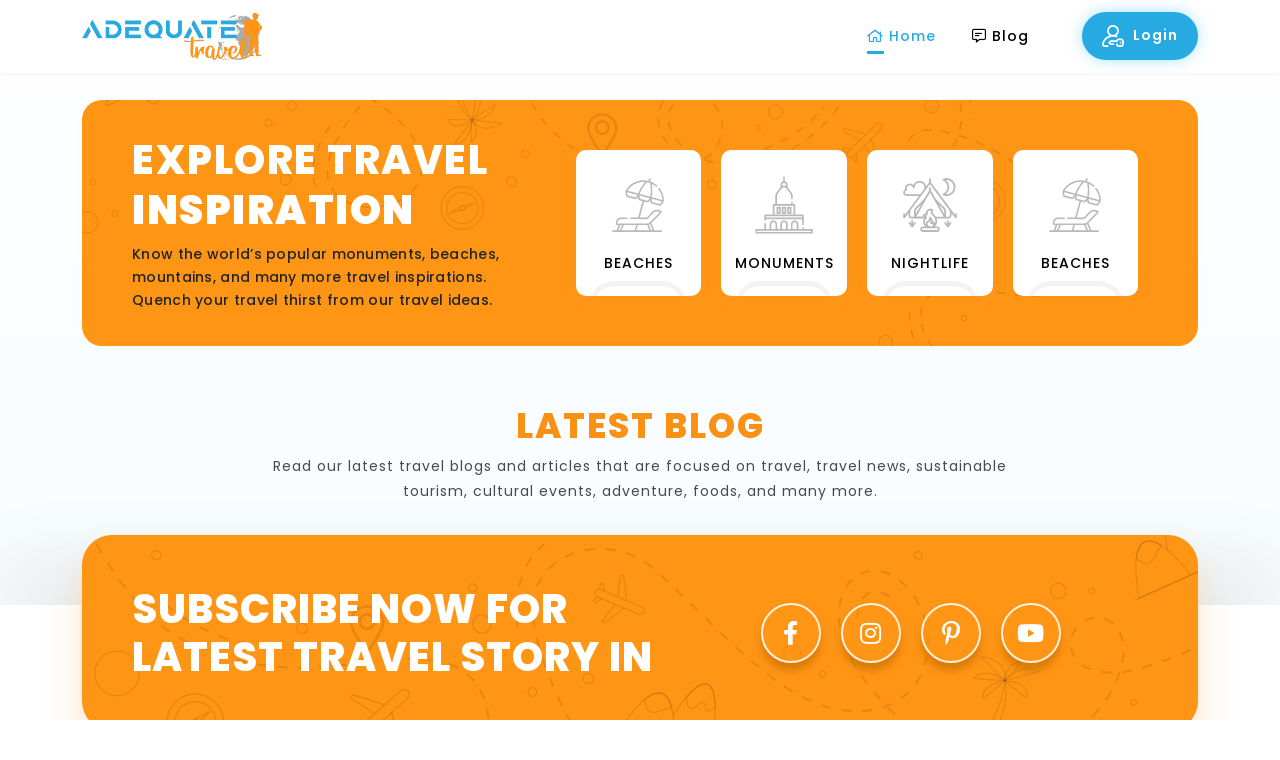

--- FILE ---
content_type: text/html; charset=utf-8
request_url: https://www.adequatetravel.com/category/category
body_size: 9427
content:
<!DOCTYPE html><html lang="en"><head><meta charset="utf-8"/>
<script>var __ezHttpConsent={setByCat:function(src,tagType,attributes,category,force,customSetScriptFn=null){var setScript=function(){if(force||window.ezTcfConsent[category]){if(typeof customSetScriptFn==='function'){customSetScriptFn();}else{var scriptElement=document.createElement(tagType);scriptElement.src=src;attributes.forEach(function(attr){for(var key in attr){if(attr.hasOwnProperty(key)){scriptElement.setAttribute(key,attr[key]);}}});var firstScript=document.getElementsByTagName(tagType)[0];firstScript.parentNode.insertBefore(scriptElement,firstScript);}}};if(force||(window.ezTcfConsent&&window.ezTcfConsent.loaded)){setScript();}else if(typeof getEzConsentData==="function"){getEzConsentData().then(function(ezTcfConsent){if(ezTcfConsent&&ezTcfConsent.loaded){setScript();}else{console.error("cannot get ez consent data");force=true;setScript();}});}else{force=true;setScript();console.error("getEzConsentData is not a function");}},};</script>
<script>var ezTcfConsent=window.ezTcfConsent?window.ezTcfConsent:{loaded:false,store_info:false,develop_and_improve_services:false,measure_ad_performance:false,measure_content_performance:false,select_basic_ads:false,create_ad_profile:false,select_personalized_ads:false,create_content_profile:false,select_personalized_content:false,understand_audiences:false,use_limited_data_to_select_content:false,};function getEzConsentData(){return new Promise(function(resolve){document.addEventListener("ezConsentEvent",function(event){var ezTcfConsent=event.detail.ezTcfConsent;resolve(ezTcfConsent);});});}</script>
<script>if(typeof _setEzCookies!=='function'){function _setEzCookies(ezConsentData){var cookies=window.ezCookieQueue;for(var i=0;i<cookies.length;i++){var cookie=cookies[i];if(ezConsentData&&ezConsentData.loaded&&ezConsentData[cookie.tcfCategory]){document.cookie=cookie.name+"="+cookie.value;}}}}
window.ezCookieQueue=window.ezCookieQueue||[];if(typeof addEzCookies!=='function'){function addEzCookies(arr){window.ezCookieQueue=[...window.ezCookieQueue,...arr];}}
addEzCookies([{name:"ezoab_315690",value:"mod299; Path=/; Domain=adequatetravel.com; Max-Age=7200",tcfCategory:"store_info",isEzoic:"true",},{name:"ezosuibasgeneris-1",value:"9ae2f508-429c-4d70-702f-72d663718034; Path=/; Domain=adequatetravel.com; Expires=Thu, 21 Jan 2027 08:23:22 UTC; Secure; SameSite=None",tcfCategory:"understand_audiences",isEzoic:"true",}]);if(window.ezTcfConsent&&window.ezTcfConsent.loaded){_setEzCookies(window.ezTcfConsent);}else if(typeof getEzConsentData==="function"){getEzConsentData().then(function(ezTcfConsent){if(ezTcfConsent&&ezTcfConsent.loaded){_setEzCookies(window.ezTcfConsent);}else{console.error("cannot get ez consent data");_setEzCookies(window.ezTcfConsent);}});}else{console.error("getEzConsentData is not a function");_setEzCookies(window.ezTcfConsent);}</script><script type="text/javascript" data-ezscrex='false' data-cfasync='false'>window._ezaq = Object.assign({"edge_cache_status":13,"edge_response_time":9,"url":"https://www.adequatetravel.com/category/category"}, typeof window._ezaq !== "undefined" ? window._ezaq : {});</script><script type="text/javascript" data-ezscrex='false' data-cfasync='false'>window._ezaq = Object.assign({"ab_test_id":"mod299"}, typeof window._ezaq !== "undefined" ? window._ezaq : {});window.__ez=window.__ez||{};window.__ez.tf={};</script><script type="text/javascript" data-ezscrex='false' data-cfasync='false'>window.ezDisableAds = true;</script>
<script data-ezscrex='false' data-cfasync='false' data-pagespeed-no-defer>var __ez=__ez||{};__ez.stms=Date.now();__ez.evt={};__ez.script={};__ez.ck=__ez.ck||{};__ez.template={};__ez.template.isOrig=true;__ez.queue=__ez.queue||function(){var e=0,i=0,t=[],n=!1,o=[],r=[],s=!0,a=function(e,i,n,o,r,s,a){var l=arguments.length>7&&void 0!==arguments[7]?arguments[7]:window,d=this;this.name=e,this.funcName=i,this.parameters=null===n?null:w(n)?n:[n],this.isBlock=o,this.blockedBy=r,this.deleteWhenComplete=s,this.isError=!1,this.isComplete=!1,this.isInitialized=!1,this.proceedIfError=a,this.fWindow=l,this.isTimeDelay=!1,this.process=function(){f("... func = "+e),d.isInitialized=!0,d.isComplete=!0,f("... func.apply: "+e);var i=d.funcName.split("."),n=null,o=this.fWindow||window;i.length>3||(n=3===i.length?o[i[0]][i[1]][i[2]]:2===i.length?o[i[0]][i[1]]:o[d.funcName]),null!=n&&n.apply(null,this.parameters),!0===d.deleteWhenComplete&&delete t[e],!0===d.isBlock&&(f("----- F'D: "+d.name),m())}},l=function(e,i,t,n,o,r,s){var a=arguments.length>7&&void 0!==arguments[7]?arguments[7]:window,l=this;this.name=e,this.path=i,this.async=o,this.defer=r,this.isBlock=t,this.blockedBy=n,this.isInitialized=!1,this.isError=!1,this.isComplete=!1,this.proceedIfError=s,this.fWindow=a,this.isTimeDelay=!1,this.isPath=function(e){return"/"===e[0]&&"/"!==e[1]},this.getSrc=function(e){return void 0!==window.__ezScriptHost&&this.isPath(e)&&"banger.js"!==this.name?window.__ezScriptHost+e:e},this.process=function(){l.isInitialized=!0,f("... file = "+e);var i=this.fWindow?this.fWindow.document:document,t=i.createElement("script");t.src=this.getSrc(this.path),!0===o?t.async=!0:!0===r&&(t.defer=!0),t.onerror=function(){var e={url:window.location.href,name:l.name,path:l.path,user_agent:window.navigator.userAgent};"undefined"!=typeof _ezaq&&(e.pageview_id=_ezaq.page_view_id);var i=encodeURIComponent(JSON.stringify(e)),t=new XMLHttpRequest;t.open("GET","//g.ezoic.net/ezqlog?d="+i,!0),t.send(),f("----- ERR'D: "+l.name),l.isError=!0,!0===l.isBlock&&m()},t.onreadystatechange=t.onload=function(){var e=t.readyState;f("----- F'D: "+l.name),e&&!/loaded|complete/.test(e)||(l.isComplete=!0,!0===l.isBlock&&m())},i.getElementsByTagName("head")[0].appendChild(t)}},d=function(e,i){this.name=e,this.path="",this.async=!1,this.defer=!1,this.isBlock=!1,this.blockedBy=[],this.isInitialized=!0,this.isError=!1,this.isComplete=i,this.proceedIfError=!1,this.isTimeDelay=!1,this.process=function(){}};function c(e,i,n,s,a,d,c,u,f){var m=new l(e,i,n,s,a,d,c,f);!0===u?o[e]=m:r[e]=m,t[e]=m,h(m)}function h(e){!0!==u(e)&&0!=s&&e.process()}function u(e){if(!0===e.isTimeDelay&&!1===n)return f(e.name+" blocked = TIME DELAY!"),!0;if(w(e.blockedBy))for(var i=0;i<e.blockedBy.length;i++){var o=e.blockedBy[i];if(!1===t.hasOwnProperty(o))return f(e.name+" blocked = "+o),!0;if(!0===e.proceedIfError&&!0===t[o].isError)return!1;if(!1===t[o].isComplete)return f(e.name+" blocked = "+o),!0}return!1}function f(e){var i=window.location.href,t=new RegExp("[?&]ezq=([^&#]*)","i").exec(i);"1"===(t?t[1]:null)&&console.debug(e)}function m(){++e>200||(f("let's go"),p(o),p(r))}function p(e){for(var i in e)if(!1!==e.hasOwnProperty(i)){var t=e[i];!0===t.isComplete||u(t)||!0===t.isInitialized||!0===t.isError?!0===t.isError?f(t.name+": error"):!0===t.isComplete?f(t.name+": complete already"):!0===t.isInitialized&&f(t.name+": initialized already"):t.process()}}function w(e){return"[object Array]"==Object.prototype.toString.call(e)}return window.addEventListener("load",(function(){setTimeout((function(){n=!0,f("TDELAY -----"),m()}),5e3)}),!1),{addFile:c,addFileOnce:function(e,i,n,o,r,s,a,l,d){t[e]||c(e,i,n,o,r,s,a,l,d)},addDelayFile:function(e,i){var n=new l(e,i,!1,[],!1,!1,!0);n.isTimeDelay=!0,f(e+" ...  FILE! TDELAY"),r[e]=n,t[e]=n,h(n)},addFunc:function(e,n,s,l,d,c,u,f,m,p){!0===c&&(e=e+"_"+i++);var w=new a(e,n,s,l,d,u,f,p);!0===m?o[e]=w:r[e]=w,t[e]=w,h(w)},addDelayFunc:function(e,i,n){var o=new a(e,i,n,!1,[],!0,!0);o.isTimeDelay=!0,f(e+" ...  FUNCTION! TDELAY"),r[e]=o,t[e]=o,h(o)},items:t,processAll:m,setallowLoad:function(e){s=e},markLoaded:function(e){if(e&&0!==e.length){if(e in t){var i=t[e];!0===i.isComplete?f(i.name+" "+e+": error loaded duplicate"):(i.isComplete=!0,i.isInitialized=!0)}else t[e]=new d(e,!0);f("markLoaded dummyfile: "+t[e].name)}},logWhatsBlocked:function(){for(var e in t)!1!==t.hasOwnProperty(e)&&u(t[e])}}}();__ez.evt.add=function(e,t,n){e.addEventListener?e.addEventListener(t,n,!1):e.attachEvent?e.attachEvent("on"+t,n):e["on"+t]=n()},__ez.evt.remove=function(e,t,n){e.removeEventListener?e.removeEventListener(t,n,!1):e.detachEvent?e.detachEvent("on"+t,n):delete e["on"+t]};__ez.script.add=function(e){var t=document.createElement("script");t.src=e,t.async=!0,t.type="text/javascript",document.getElementsByTagName("head")[0].appendChild(t)};__ez.dot=__ez.dot||{};__ez.queue.addFileOnce('/detroitchicago/boise.js', '/detroitchicago/boise.js?gcb=195-0&cb=5', true, [], true, false, true, false);__ez.queue.addFileOnce('/parsonsmaize/abilene.js', '/parsonsmaize/abilene.js?gcb=195-0&cb=e80eca0cdb', true, [], true, false, true, false);__ez.queue.addFileOnce('/parsonsmaize/mulvane.js', '/parsonsmaize/mulvane.js?gcb=195-0&cb=e75e48eec0', true, ['/parsonsmaize/abilene.js'], true, false, true, false);__ez.queue.addFileOnce('/detroitchicago/birmingham.js', '/detroitchicago/birmingham.js?gcb=195-0&cb=539c47377c', true, ['/parsonsmaize/abilene.js'], true, false, true, false);</script>
<script data-ezscrex="false" type="text/javascript" data-cfasync="false">window._ezaq = Object.assign({"ad_cache_level":0,"adpicker_placement_cnt":0,"ai_placeholder_cache_level":0,"ai_placeholder_placement_cnt":-1,"domain":"adequatetravel.com","domain_id":315690,"ezcache_level":2,"ezcache_skip_code":0,"has_bad_image":0,"has_bad_words":0,"is_sitespeed":0,"lt_cache_level":0,"response_size":20386,"response_size_orig":14618,"response_time_orig":1,"template_id":120,"url":"https://www.adequatetravel.com/category/category","word_count":0,"worst_bad_word_level":0}, typeof window._ezaq !== "undefined" ? window._ezaq : {});__ez.queue.markLoaded('ezaqBaseReady');</script>
<script type='text/javascript' data-ezscrex='false' data-cfasync='false'>
window.ezAnalyticsStatic = true;

function analyticsAddScript(script) {
	var ezDynamic = document.createElement('script');
	ezDynamic.type = 'text/javascript';
	ezDynamic.innerHTML = script;
	document.head.appendChild(ezDynamic);
}
function getCookiesWithPrefix() {
    var allCookies = document.cookie.split(';');
    var cookiesWithPrefix = {};

    for (var i = 0; i < allCookies.length; i++) {
        var cookie = allCookies[i].trim();

        for (var j = 0; j < arguments.length; j++) {
            var prefix = arguments[j];
            if (cookie.indexOf(prefix) === 0) {
                var cookieParts = cookie.split('=');
                var cookieName = cookieParts[0];
                var cookieValue = cookieParts.slice(1).join('=');
                cookiesWithPrefix[cookieName] = decodeURIComponent(cookieValue);
                break; // Once matched, no need to check other prefixes
            }
        }
    }

    return cookiesWithPrefix;
}
function productAnalytics() {
	var d = {"pr":[6],"omd5":"f4ad6b01b12d92c9551be8cd46eb87d3","nar":"risk score"};
	d.u = _ezaq.url;
	d.p = _ezaq.page_view_id;
	d.v = _ezaq.visit_uuid;
	d.ab = _ezaq.ab_test_id;
	d.e = JSON.stringify(_ezaq);
	d.ref = document.referrer;
	d.c = getCookiesWithPrefix('active_template', 'ez', 'lp_');
	if(typeof ez_utmParams !== 'undefined') {
		d.utm = ez_utmParams;
	}

	var dataText = JSON.stringify(d);
	var xhr = new XMLHttpRequest();
	xhr.open('POST','/ezais/analytics?cb=1', true);
	xhr.onload = function () {
		if (xhr.status!=200) {
            return;
		}

        if(document.readyState !== 'loading') {
            analyticsAddScript(xhr.response);
            return;
        }

        var eventFunc = function() {
            if(document.readyState === 'loading') {
                return;
            }
            document.removeEventListener('readystatechange', eventFunc, false);
            analyticsAddScript(xhr.response);
        };

        document.addEventListener('readystatechange', eventFunc, false);
	};
	xhr.setRequestHeader('Content-Type','text/plain');
	xhr.send(dataText);
}
__ez.queue.addFunc("productAnalytics", "productAnalytics", null, true, ['ezaqBaseReady'], false, false, false, true);
</script><base href="https://www.adequatetravel.com/category/category"/>
    
    <title>All Post Related To The Category Category - Adequate Travel</title>
    <link rel="shortcut icon" href="/img/favicon.ico"/>
    <meta name="viewport" content="width=device-width, initial-scale=1.0"/>
    <meta name="description" content="All post related to the category category"/>
    <meta property="og:description" content="All post related to the category category"/>
    
    <link rel="canonical" href="https://www.adequatetravel.com/category/category"/>
    <meta property="og:url" content="https://www.adequatetravel.com/category/category"/>

    <meta property="og:locale" content="en_US"/>
    <meta property="og:type" content="article"/>
    
        <meta name="robots" content="noindex"/>
    
    <meta property="og:site_name" content="Explore the World with Adequate Travel - Your One-Stop Destination for Travel Planning-adequatetravel.com"/>

    <meta property="og:title" content="All Post Related To The Category Category - Adequate Travel"/>
    <meta property="og:description" content="All post related to the category category"/>
    <meta property="og:image" content="https://www.adequatetravel.com/img/seo-img.png"/>
	<meta property="og:image:width" content="1200"/>
	<meta property="og:image:height" content="630"/>
	<meta property="og:image:type" content="image/png"/>

    <link href="/css/bootstrap.min.css" rel="stylesheet"/>
    <link href="/css/style.css" rel="stylesheet"/>

    <!-- Owl Stylesheets -->
    <link rel="stylesheet" href="/css/owl.carousel.min.css"/>
    <link rel="stylesheet" href="/css/owl.theme.default.min.css"/>
    <link rel="stylesheet" href="https://pro.fontawesome.com/releases/v5.10.0/css/all.css"/>
    <script src="https://ajax.googleapis.com/ajax/libs/jquery/3.0.0/jquery.min.js"></script>
    <script src="https://code.jquery.com/jquery-migrate-3.0.0.min.js"></script>
    <link href="https://code.jquery.com/ui/1.10.4/themes/ui-lightness/jquery-ui.css"/>
    <script src="https://code.jquery.com/ui/1.10.4/jquery-ui.js"></script>
    <link href="/css/common.css" rel="stylesheet"/>
    <script src="/js/Timelinejs.js"></script>
<!-- Global site tag (gtag.js) - Google Analytics -->
<script async="" src="https://www.googletagmanager.com/gtag/js?id=UA-128383700-1"></script>
<script>
    window.dataLayer = window.dataLayer || [];
    function gtag() { dataLayer.push(arguments); }
    gtag('js', new Date());

    gtag('config', 'UA-128383700-1');
</script>
<!-- Google Tag Manager -->
<script>
    (function (w, d, s, l, i) {
        w[l] = w[l] || []; w[l].push({
            'gtm.start':
                new Date().getTime(), event: 'gtm.js'
        }); var f = d.getElementsByTagName(s)[0],
            j = d.createElement(s), dl = l != 'dataLayer' ? '&l=' + l : ''; j.async = true; j.src =
                'https://www.googletagmanager.com/gtm.js?id=' + i + dl; f.parentNode.insertBefore(j, f);
    })(window, document, 'script', 'dataLayer', 'GTM-M84WBG8');</script>
<!-- End Google Tag Manager -->

<script async="" src="//pagead2.googlesyndication.com/pagead/js/adsbygoogle.js"></script>
<script>
    (adsbygoogle = window.adsbygoogle || []).push({
        google_ad_client: "ca-pub-2335023776154548",
        enable_page_level_ads: true
    });
</script>


<meta name="msvalidate.01" content="E8AE5136786B71AC6E05F4BBD33F37AA"/>
<meta name="google-site-verification" content="wIWVO0fIjqc-GwTKf7SEk2bhq9xtc2gs3Zh1Po_e3HY"/>
<script type='text/javascript'>
var ezoTemplate = 'old_site_noads';
var ezouid = '1';
var ezoFormfactor = '1';
</script><script data-ezscrex="false" type='text/javascript'>
var soc_app_id = '0';
var did = 315690;
var ezdomain = 'adequatetravel.com';
var ezoicSearchable = 1;
</script></head>
<body>
    <div class="processing" style="display: none" id="divgloballoader">
        <div class="center">
            <span style="color:red;"><i style="font-size:14pt; font-weight:bold; opacity:1!important; margin-top:4px;" class="fa fa-spin fa-spinner"></i> Loading...</span>
        </div>
    </div>
    <nav class="navbar fixed-top navbar-expand-lg navbar-light">
        <div class="container">
            <a class="navbar-brand" href="/"><img src="/img/logo.png" alt="logo"/></a>


            <div class="collapse navbar-collapse" id="navbarSupportedContent">
                <ul class="navbar-nav me-auto mb-2 mb-lg-0">
                    <li class="nav-item">
                        <a class="nav-link active" aria-current="page" href="/">
                            <span><i class="far fa-home"></i></span>
                            Home
                        </a>
                    </li>
                    <li class="nav-item">
                        <a class="nav-link" href="/blog">
                            <span><i class="far fa-comment-alt-lines"></i></span>
                            Blog
                        </a>
                    </li>
                        <li class="nav-item login-btn">
                            <a class="nav-link" href="https://apps.adequatetravel.com/account/login">
                                <span class="login-icon"><img src="/img/login.svg" alt="logo"/></span>
                                Login
                            </a>
                        </li>
                </ul>
            </div>
        </div>
    </nav>
    <div class="">
        <main role="main" class="pb-3">
            <style>
    .destination-details img {
        max-height: 450px;
        object-fit: contain
    }
</style>
<section class="destination-slider">
    <div class="container">
        <div class="owl-carousel owl-theme dest-slider">

        </div>
    </div>
</section>

<!-- section -->
<section class="inspiration-section">
    <div class="container">
        <div class="bg-box">
            <div class="row align-items-center">
                <div class="col-lg-5 col-sm-12">
                    <div class="text-4">
                        <h1>Explore Travel <b><br/> Inspiration</b></h1>
                        <p>Know the world’s popular monuments, beaches, mountains, and many more travel inspirations. Quench your travel thirst from our travel ideas.</p>
                    </div>
                </div>
                <div class="col-lg-7 col-sm-12">
                    <div class="owl-carousel owl-theme inspiration-carousel">
                        <div class="item">
                            <a href="/travelideas/nightlife" class="travel-inspiration">
                                <img src="/img/icon/nightlife.svg"/>
                                <h3>Nightlife</h3>
                            </a>
                        </div>
                        <div class="item">
                            <a href="/travelideas/beaches" class="travel-inspiration">
                                <img src="/img/icon/beaches.svg"/>
                                <h3>Beaches</h3>
                            </a>
                        </div>
                        <div class="item">
                            <a href="/travelideas/monuments" class="travel-inspiration">
                                <img src="/img/icon/monument.svg"/>
                                <h3>Monuments</h3>
                            </a>
                        </div>
                    </div>
                </div>
            </div>
        </div>
    </div>
</section>
    <section class="section-pd-90 blogs-section">
        <div class="container">
            <div class="text-2">
                <h1> <b>Latest blog</b></h1>
                <p>Read our latest travel blogs and articles that are focused on travel, travel news, sustainable tourism, cultural events, adventure, foods, and many more.</p>
            </div>
            <div class="row">
            </div>
            <div class="d-flex justify-content-center">
            </div>
        </div>
    </section>


<script type="text/javascript">
    $(document).ready(function () {
        $('.dest-slider').owlCarousel({
            loop: true,
            margin: 40,
            nav: false,
            autoplay: true,
            autoplayTimeout: 2000,
            autoplayHoverPause: true,
            dots: true,
            items: 1,
            // navText: ["<img src='img/left-arrow.svg'/>", "<img src='img/right-arrow.svg'/>"],
            responsiveClass: true,
        });

        $('.inspiration-carousel').owlCarousel({
            loop: true,
            margin: 0,
            nav: false,
            autoplay: true,
            autoplayTimeout: 3000,
            autoplayHoverPause: true,
            dots: false,
            // navText: ["<img src='img/left-arrow.svg'/>", "<img src='img/right-arrow.svg'/>"],
            responsiveClass: true,
            responsive: {
                0: {
                    items: 1,
                    // nav: false
                },
                300: {
                    margin: 10,
                    items: 2,
                    // nav: false
                },

                600: {
                    margin: 10,
                    items: 3,
                    // nav: false
                },
                768: {
                    margin: 10,
                    items: 4,
                    // nav: false
                },
                1000: {
                    items: 4,
                }
            }
        });

        $(".dot-text p").text(function (index, currentText) {
            var maxLength = $(this).parent().attr('data-maxlength');
            if (currentText.length >= maxLength) {
                return currentText.substr(0, maxLength) + "...";
            } else {
                return currentText
            }
        });

        $(".title").text(function (index, currentText) {
            var maxLength = $(this).attr('data-maxlength');
            if (currentText.length >= maxLength) {
                return currentText.substr(0, maxLength) + "...";
            } else {
                return currentText
            }
        });


        $("p").filter(function () {
            return $.trim($(this).html()) == '';
        }).remove();

    })
</script>
        </main>
    </div>

    <footer>
        <div class="container">
            <div class="subscribe-box">
                <h1>Subscribe Now for<br/> latest travel story in</h1>
                <ul class="subscribe-link">
                    <li><a href="https://www.facebook.com/adequatetravel" target="_blank"><i class="fab fa-facebook-f"></i></a></li>
                    <li><a href="https://www.instagram.com/adequatetravel/" target="_blank"><i class="fab fa-instagram"></i></a></li>
                    <li><a href="https://in.pinterest.com/adequate_travel/" target="_blank"><i class="fab fa-pinterest-p"></i></a></li>
                    <li><a href="https://www.youtube.com/channel/UCgsbvijPY53tU0iKJcPda6w" target="_blank"><i class="fab fa-youtube"></i></a></li>
                </ul>
            </div>

            <div class="row">
                <div class="col-sm-5 col-f1">
                    <img class="logo-footer" src="/img/logo.png" alt="logo"/>
                    <p>Adequate Travel provides the best platform to get the travel destination over the world. Same way like many other industries it has a common goal that provides necessary services to its travelers.</p>
                </div>
                <div class="col-sm-2 col-f2">
                    <h3>ABOUT</h3>
                    <ul>
                        <li><a href="/blog/about-us/">About Us</a></li>
                        <li><a href="/blog">Blog</a></li>
                    </ul>
                </div>
                <div class="col-sm-2 col-f2">
                    <h3>Support</h3>
                    <ul>
                        <li><a href="/blog/contact-us/">Contact Us</a></li>
                        <li><a href="/Home/Privacy/">Privacy Policy </a></li>
                         <li><a href="/Home/TermCondtion/">Terms &amp; Conditions</a></li>
                    </ul>
                </div>
                <div class="col-sm-3 col-f2 lower-case">
                    <h3>Contact Us</h3>
                    <ul>
                        <li><a href="#">2611, 6th Floor, Tower A, The Corenthum, Sector 62, Noida, Uttar Pradesh – 201301 NCR (Near New Delhi)</a></li>
                        <li><a href="#"><span class="__cf_email__" data-cfemail="26454948524745526647424357534752434f484049554940520845494b">[email&#160;protected]</span></a></li>
                        <li><a href="#">+91-0120-4198878</a></li>
                    </ul>
                </div>
            </div>
        </div>
        <hr/>
        <div class="container">
            <p class="copyright">Copyright © 2025 Adequateinfosoft. All Right Reserved</p>
        </div>
    </footer>


    <div class="mobile-menu">
        <ul>
                <li id="limobilehome"><a href="/"><img src="/img/icon/home.svg" alt="logo"/> <span>Home</span></a></li>
            <li id="limobileblog"><a href="javascript:;" onclick="MobileRedirect(&#39;/blog&#39;)"><img src="/img/icon/blog.svg" alt="logo"/> <span>Blog</span></a></li>

                <li><a href="javascript:;" onclick="MobileRedirect(&#39;/Account/Login&#39;)"><img src="/img/icon/account.svg" alt="logo"/> <span>Login</span></a></li>
        </ul>
    </div>

    <!-- responsive-menu -->


    <script data-cfasync="false" src="/cdn-cgi/scripts/5c5dd728/cloudflare-static/email-decode.min.js"></script><script src="/js/jquery.min.js"></script>
    <script src="/js/bootstrap.bundle.min.js"></script>
    <script src="/js/owl.carousel.min.js"></script>
    <script type="text/javascript">

        $(window).scroll(function () {
            var scroll = $(window).scrollTop();

            if (scroll >= 100) {
                $(".fixed-top").addClass("white-header");
            } else {
                $(".fixed-top").removeClass("white-header");
            }
        });

    </script>

    <script type="text/javascript">
        $('#menu-click').click(function () {
            $('.mobile-menu-popup').fadeIn(500);
        });
        $('.close-menu').click(function () {
            $('.mobile-menu-popup').fadeOut(500);
        });
        var showChar = 80; // How many characters are shown by default
        var ellipsestext = "...";
        $('.more').each(function () {
            var content = $(this).html();

            if (content.length > showChar) {

                var c = content.substr(0, showChar);

                var html = c + '<span class="moreellipses">' + ellipsestext + '</span></span>';

                $(this).html(html);
            }
        });
    </script>
    


<script data-cfasync="false">function _emitEzConsentEvent(){var customEvent=new CustomEvent("ezConsentEvent",{detail:{ezTcfConsent:window.ezTcfConsent},bubbles:true,cancelable:true,});document.dispatchEvent(customEvent);}
(function(window,document){function _setAllEzConsentTrue(){window.ezTcfConsent.loaded=true;window.ezTcfConsent.store_info=true;window.ezTcfConsent.develop_and_improve_services=true;window.ezTcfConsent.measure_ad_performance=true;window.ezTcfConsent.measure_content_performance=true;window.ezTcfConsent.select_basic_ads=true;window.ezTcfConsent.create_ad_profile=true;window.ezTcfConsent.select_personalized_ads=true;window.ezTcfConsent.create_content_profile=true;window.ezTcfConsent.select_personalized_content=true;window.ezTcfConsent.understand_audiences=true;window.ezTcfConsent.use_limited_data_to_select_content=true;window.ezTcfConsent.select_personalized_content=true;}
function _clearEzConsentCookie(){document.cookie="ezCMPCookieConsent=tcf2;Domain=.adequatetravel.com;Path=/;expires=Thu, 01 Jan 1970 00:00:00 GMT";}
_clearEzConsentCookie();if(typeof window.__tcfapi!=="undefined"){window.ezgconsent=false;var amazonHasRun=false;function _ezAllowed(tcdata,purpose){return(tcdata.purpose.consents[purpose]||tcdata.purpose.legitimateInterests[purpose]);}
function _handleConsentDecision(tcdata){window.ezTcfConsent.loaded=true;if(!tcdata.vendor.consents["347"]&&!tcdata.vendor.legitimateInterests["347"]){window._emitEzConsentEvent();return;}
window.ezTcfConsent.store_info=_ezAllowed(tcdata,"1");window.ezTcfConsent.develop_and_improve_services=_ezAllowed(tcdata,"10");window.ezTcfConsent.measure_content_performance=_ezAllowed(tcdata,"8");window.ezTcfConsent.select_basic_ads=_ezAllowed(tcdata,"2");window.ezTcfConsent.create_ad_profile=_ezAllowed(tcdata,"3");window.ezTcfConsent.select_personalized_ads=_ezAllowed(tcdata,"4");window.ezTcfConsent.create_content_profile=_ezAllowed(tcdata,"5");window.ezTcfConsent.measure_ad_performance=_ezAllowed(tcdata,"7");window.ezTcfConsent.use_limited_data_to_select_content=_ezAllowed(tcdata,"11");window.ezTcfConsent.select_personalized_content=_ezAllowed(tcdata,"6");window.ezTcfConsent.understand_audiences=_ezAllowed(tcdata,"9");window._emitEzConsentEvent();}
function _handleGoogleConsentV2(tcdata){if(!tcdata||!tcdata.purpose||!tcdata.purpose.consents){return;}
var googConsentV2={};if(tcdata.purpose.consents[1]){googConsentV2.ad_storage='granted';googConsentV2.analytics_storage='granted';}
if(tcdata.purpose.consents[3]&&tcdata.purpose.consents[4]){googConsentV2.ad_personalization='granted';}
if(tcdata.purpose.consents[1]&&tcdata.purpose.consents[7]){googConsentV2.ad_user_data='granted';}
if(googConsentV2.analytics_storage=='denied'){gtag('set','url_passthrough',true);}
gtag('consent','update',googConsentV2);}
__tcfapi("addEventListener",2,function(tcdata,success){if(!success||!tcdata){window._emitEzConsentEvent();return;}
if(!tcdata.gdprApplies){_setAllEzConsentTrue();window._emitEzConsentEvent();return;}
if(tcdata.eventStatus==="useractioncomplete"||tcdata.eventStatus==="tcloaded"){if(typeof gtag!='undefined'){_handleGoogleConsentV2(tcdata);}
_handleConsentDecision(tcdata);if(tcdata.purpose.consents["1"]===true&&tcdata.vendor.consents["755"]!==false){window.ezgconsent=true;(adsbygoogle=window.adsbygoogle||[]).pauseAdRequests=0;}
if(window.__ezconsent){__ezconsent.setEzoicConsentSettings(ezConsentCategories);}
__tcfapi("removeEventListener",2,function(success){return null;},tcdata.listenerId);if(!(tcdata.purpose.consents["1"]===true&&_ezAllowed(tcdata,"2")&&_ezAllowed(tcdata,"3")&&_ezAllowed(tcdata,"4"))){if(typeof __ez=="object"&&typeof __ez.bit=="object"&&typeof window["_ezaq"]=="object"&&typeof window["_ezaq"]["page_view_id"]=="string"){__ez.bit.Add(window["_ezaq"]["page_view_id"],[new __ezDotData("non_personalized_ads",true),]);}}}});}else{_setAllEzConsentTrue();window._emitEzConsentEvent();}})(window,document);</script><script defer src="https://static.cloudflareinsights.com/beacon.min.js/vcd15cbe7772f49c399c6a5babf22c1241717689176015" integrity="sha512-ZpsOmlRQV6y907TI0dKBHq9Md29nnaEIPlkf84rnaERnq6zvWvPUqr2ft8M1aS28oN72PdrCzSjY4U6VaAw1EQ==" data-cf-beacon='{"version":"2024.11.0","token":"cc89bbd708994e4aa94aa5211458192e","r":1,"server_timing":{"name":{"cfCacheStatus":true,"cfEdge":true,"cfExtPri":true,"cfL4":true,"cfOrigin":true,"cfSpeedBrain":true},"location_startswith":null}}' crossorigin="anonymous"></script>
</body></html>

--- FILE ---
content_type: text/html; charset=utf-8
request_url: https://www.google.com/recaptcha/api2/aframe
body_size: 267
content:
<!DOCTYPE HTML><html><head><meta http-equiv="content-type" content="text/html; charset=UTF-8"></head><body><script nonce="oYLTfME0mij4ovVWAaYnVw">/** Anti-fraud and anti-abuse applications only. See google.com/recaptcha */ try{var clients={'sodar':'https://pagead2.googlesyndication.com/pagead/sodar?'};window.addEventListener("message",function(a){try{if(a.source===window.parent){var b=JSON.parse(a.data);var c=clients[b['id']];if(c){var d=document.createElement('img');d.src=c+b['params']+'&rc='+(localStorage.getItem("rc::a")?sessionStorage.getItem("rc::b"):"");window.document.body.appendChild(d);sessionStorage.setItem("rc::e",parseInt(sessionStorage.getItem("rc::e")||0)+1);localStorage.setItem("rc::h",'1768983806651');}}}catch(b){}});window.parent.postMessage("_grecaptcha_ready", "*");}catch(b){}</script></body></html>

--- FILE ---
content_type: text/css
request_url: https://www.adequatetravel.com/css/style.css
body_size: 15541
content:
@import url("../fonts/fontawesome.css");
@import url('https://fonts.googleapis.com/css2?family=Pacifico&display=swap');

@font-face {
    font-family: 'Poppins';
    src: url('../fonts/Poppins-Black.woff2') format('woff2'), url('../fonts/Poppins-Black.woff') format('woff');
    font-weight: 900;
    font-style: normal;
    font-display: swap;
}

@font-face {
    font-family: 'Poppins';
    src: url('../fonts/Poppins-Light.woff2') format('woff2'), url('../fonts/Poppins-Light.woff') format('woff');
    font-weight: 300;
    font-style: normal;
    font-display: swap;
}

@font-face {
    font-family: 'Poppins';
    src: url('../fonts/Poppins-Italic.woff2') format('woff2'), url('../fonts/Poppins-Italic.woff') format('woff');
    font-weight: normal;
    font-style: italic;
    font-display: swap;
}

@font-face {
    font-family: 'Poppins';
    src: url('../fonts/Poppins-Medium.woff2') format('woff2'), url('../fonts/Poppins-Medium.woff') format('woff');
    font-weight: 500;
    font-style: normal;
    font-display: swap;
}

@font-face {
    font-family: 'Poppins';
    src: url('../fonts/Poppins-Bold.woff2') format('woff2'), url('../fonts/Poppins-Bold.woff') format('woff');
    font-weight: bold;
    font-style: normal;
    font-display: swap;
}

@font-face {
    font-family: 'Poppins';
    src: url('../fonts/Poppins-ExtraBold.woff2') format('woff2'), url('../fonts/Poppins-ExtraBold.woff') format('woff');
    font-weight: bold;
    font-style: normal;
    font-display: swap;
}

@font-face {
    font-family: 'Poppins';
    src: url('../fonts/Poppins-Regular.woff2') format('woff2'), url('../fonts/Poppins-Regular.woff') format('woff');
    font-weight: normal;
    font-style: normal;
    font-display: swap;
}

@font-face {
    font-family: 'Poppins';
    src: url('../fonts/Poppins-SemiBold.woff2') format('woff2'), url('../fonts/Poppins-SemiBold.woff') format('woff');
    font-weight: 600;
    font-style: normal;
    font-display: swap;
}

@font-face {
    font-family: 'Poppins';
    src: url('../fonts/Poppins-ExtraLight.woff2') format('woff2'), url('../fonts/Poppins-ExtraLight.woff') format('woff');
    font-weight: 200;
    font-style: normal;
    font-display: swap;
}

@font-face {
    font-family: 'Poppins';
    src: url('../fonts/Poppins-Thin.woff2') format('woff2'), url('../fonts/Poppins-Thin.woff') format('woff');
    font-weight: 100;
    font-style: normal;
    font-display: swap;
}

@font-face {
    font-family: 'Good Unicorn';
    src: url('../fonts/GoodUnicorn-Regular.woff2') format('woff2'), url('../fonts/GoodUnicorn-Regular.woff') format('woff');
    font-weight: normal;
    font-style: normal;
    font-display: swap;
}


body {
    font-family: 'Poppins';
    font-weight: normal;
    /* Permalink - use to edit and share this gradient: https://colorzilla.com/gradient-editor/#ffffff+1,f2fbff+100 */
    background: #ffffff;
    /* Old browsers */
    background: -moz-linear-gradient(top, #ffffff 1%, #f2fbff 100%);
    /* FF3.6-15 */
    background: -webkit-linear-gradient(top, #ffffff 1%, #f2fbff 100%);
    /* Chrome10-25,Safari5.1-6 */
    background: linear-gradient(to bottom, #ffffff 1%, #f2fbff 100%);
    /* W3C, IE10+, FF16+, Chrome26+, Opera12+, Safari7+ */
    filter: progid:DXImageTransform.Microsoft.gradient(startColorstr='#ffffff', endColorstr='#f2fbff', GradientType=0);
    /* IE6-9 */
}

img {
    width: 100%;
}

a {
    transition: 0.2s;
    text-decoration: none;
}

.pd-0 {
    padding: 0px;
}

.fixed-top {
    margin-top: 0px;
    transition: 0.2s;
    background: #FFF;
    box-shadow: 0px 0px 5px 0px rgb(0 0 0 / 9%);
}

    .fixed-top .container-fluid {
        max-width: 1140px;
        margin: auto;
    }

.navbar-brand img {
    width: 180px;
}

.navbar-collapse {
    flex-grow: 0;
}

.navbar-light .navbar-nav .nav-link {
    text-transform: capitalize;
    color: #000000;
    letter-spacing: 1px;
    font-size: 14px;
    font-weight: 500;
    padding: 12px 0.5rem;
}

.navbar-light .navbar-nav .nav-item {
    margin-right: 20px;
}
    .navbar-light .navbar-nav .nav-item.user-profile {
    margin-right:0px;
    }

    .navbar-light .navbar-nav .nav-item.login-btn {
        margin-left: 25px;
        margin-right: 0px;
    }

.navbar-light .navbar-nav .login-btn .nav-link {
    background: #27aae1 !important;
    color: #FFF !important;
    padding: 13px 20px 13px 20px;
    border-radius: 50px;
    font-weight: 600;
    box-shadow: 0px 0px 15px 0px rgb(0 180 255 / 35%);
}

    .navbar-light .navbar-nav .login-btn .nav-link span {
        margin-right: 5px;
    }

.navbar-light .navbar-nav .nav-link span {
    position: relative;
}

    .navbar-light .navbar-nav .nav-link span:before {
        content: '';
        width: 100%;
        height: 3px;
        background: #27aae1;
        position: absolute;
        left: 0;
        bottom: -8px;
        opacity: 0;
        transition: 0.2s;
    }

.navbar-light .navbar-nav .nav-link:hover span::before {
    opacity: 1;
}

.navbar-light .navbar-nav .nav-link.active span::before {
    opacity: 1
}

.navbar-light .navbar-nav .nav-link:focus,
.navbar-light .navbar-nav .nav-link:hover,
.navbar-light .navbar-nav .nav-link.active {
    color: rgb(39 170 225);
}

.login-btn a:hover {
    color: #FFF !important;
}

.login-btn a:before {
    display: none !important;
}

.white-header {
    margin-top: 0px;
    backdrop-filter: blur(5px);
    background: hsla(0, 0%, 100%, .92) !important;
    box-shadow: 2px -8px 12px 5px hsl(0deg 0% 87% / 54%)
}

.bg-banner {
    min-height: 100vh;
    background: url(../img/banner.png);
    background-size: cover;
    display: flex;
    align-items: center;
}

.banner-text span {
    font-size: 45px;
    color: #202020;
    font-family: "Good Unicorn";
}

.banner-text h1 {
    color: #ff9514;
    font-weight: 700;
    font-size: 50px;
    letter-spacing: 2px;
    text-shadow: 0px 5px 7px rgba(0, 0, 0, 0.05);
}

.banner-text p {
    color: #424242;
    padding-right: 30%;
    line-height: 29px;
    font-weight: 500;
}

.btn-blue {
    color: #FFF;
    font-weight: 600;
    font-size: 16px;
    letter-spacing: 1px;
    padding: 8px 10px 8px 20px;
    display: inline-flex;
    align-items: center;
    border-radius: 10px;
    text-transform: uppercase;
    background: #27aae1;
    box-shadow: 0px 12px 35px 0px rgba(39, 170, 225, 0.5);
}

    .btn-blue span {
        height: 40px;
        width: 40px;
        background: #229bcd;
        border-radius: 10px;
        line-height: 42px;
        margin-left: 10px;
        text-align: center;
    }

    .btn-blue img {
        width: 20px;
    }

.section-pd-90 {
    padding: 60px 0;
}

.text {
    text-align: center;
}

    .text h1 {
        color: #ff9514;
        font-size: 30px;
        text-transform: uppercase;
        font-weight: 700;
        letter-spacing: 2px;
    }

    .text p {
        color: #797979;
        width: 40%;
        margin: auto;
        letter-spacing: 1px;
        font-size: 14px;
        line-height: 25px;
    }

.features-card {
    text-align: center;
    padding: 30px 15px 10px;
    border-radius: 25px;
    background-color: rgb(255, 255, 255);
    cursor: pointer;
    box-shadow: 0px 15px 57px 0px rgba(0, 0, 0, 0.02);
    transition: 0.2s;
}

    .features-card:hover .icon {
        background-color: rgba(255, 149, 20, 0.102);
    }

        .features-card:hover .icon .svg-icon {
            fill: #ff9514
        }

    .features-card:hover h3 {
        color: #ff9514;
    }

    .features-card .icon {
        border-radius: 25px;
        margin: auto;
        width: 100px;
        height: 100px;
        padding: 30px;
        background-color: rgba(39, 170, 225, 0.102);
        transition: 0.2s;
    }

.svg-icon {
    fill: #1792c6;
    transition: 0.2s;
}

.features-card h3 {
    transition: 0.2s;
    color: #77858b;
    font-size: 26px;
    letter-spacing: 1px;
    margin-top: 25px;
    line-height: 28px;
    font-family: "Good Unicorn";
    text-transform: capitalize;
}

.features .owl-carousel {
    max-width: 80%;
    margin: auto;
}

.features .owl-stage-outer {
    padding: 25px 0;
}



.about-us {
}

    .about-us span {
        color: #27aae1;
        font-size: 13px;
        font-weight: 600;
        letter-spacing: 1px;
    }

    .about-us h1 {
        font-weight: 200;
        margin-top: 5px;
        color: #06222d;
        letter-spacing: 2px;
        line-height: 50px;
    }

        .about-us h1 b {
            font-weight: 700;
            color: #f99114;
        }

    .about-us p {
        color: #828282;
        padding-right: 5%;
        letter-spacing: 1px;
        font-size: 15px;
        line-height: 25px;
        margin-bottom: 10px;
    }
        .about-us p b {
            font-weight: 600;
            color: #000;
        }
        .download-btn {
            display: inline-flex;
            border: 2px solid #27aae1;
            border-radius: 10px;
            align-items: center;
            text-transform: uppercase;
            color: #27aae1;
            padding: 0px 15px 0px 0px;
            font-size: 15px;
            letter-spacing: 1px;
            font-weight: 600;
            overflow: hidden;
        }

    .download-btn .svg-icon {
        width: 50px;
        height: 50px;
        background: rgba(39, 170, 225, 0.2);
        text-align: center;
        line-height: 50px;
        margin-right: 15px;
        border-radius: 0 10px 10px 0px transition: 0.2s;
    }

        .download-btn .svg-icon svg {
            width: 20px;
            transition: 0.2s;
        }

.align-items {
    align-items: center;
}


.section-bg {
    background: #ffffff;
    /* Old browsers */
    background: -moz-linear-gradient(top, #ffffff 0%, #e5f7ff 100%);
    /* FF3.6-15 */
    background: -webkit-linear-gradient(top, #ffffff 0%, #e5f7ff 100%);
    /* Chrome10-25,Safari5.1-6 */
    background: linear-gradient(to bottom, #ffffff 0%, #e5f7ff 100%);
    /* W3C, IE10+, FF16+, Chrome26+, Opera12+, Safari7+ */
    filter: progid:DXImageTransform.Microsoft.gradient(startColorstr='#ffffff', endColorstr='#e5f7ff', GradientType=0);
    /* IE6-9 */
}



.text-1 {
    text-align: center;
}

    .text-1 h1 {
        color: #06222d;
        font-size: 30px;
        text-transform: uppercase;
        font-weight: 300;
        letter-spacing: 2px;
        line-height: 40px;
    }

        .text-1 h1 b {
            color: #27aae1;
            font-weight: 700;
        }

    .text-1 p {
        color: #494949;
        width: 50%;
        margin: auto;
        letter-spacing: 1px;
        font-size: 14px;
        line-height: 25px;
    }

.mt-40 {
    margin-top: 40px;
}

.img-with-btn {
    text-align: center;
    margin-top: 30px;
}

    .img-with-btn .btn-blue {
        margin-top: -20px;
    }


.text-2 {
    text-align: center;
}

    .text-2 h1 {
        color: #06222d;
        font-size: 30px;
        text-transform: uppercase;
        font-weight: 300;
        letter-spacing: 2px;
        line-height: 40px;
    }

        .text-2 h1 b {
            color: #f99114;
            font-weight: 700;
        }

    .text-2 p {
        color: #494949;
        width: 70%;
        margin: auto;
        letter-spacing: 1px;
        font-size: 14px;
        line-height: 25px;
    }


.review-box {
    cursor: pointer;
    position: relative;
    width: 800px;
    margin: auto;
    max-width: 100%;
    padding: 40px 50px;
    text-align: center;
    border-radius: 25px;
    background: #FFF url(../img/review-bg.svg);
    box-shadow: 0px 0px 87px 0px rgb(0 0 0 / 2%);
    margin-block: 50px;
}

.traveler-img {
    max-width: 80px;
    border-radius: 130px;
    height: 80px;
    object-fit: cover;
    margin: auto;
    box-shadow: 0px 5px 10px 0px rgb(0 0 0 / 10%);
    border: 5px solid #FFF;
}

.rating {
    max-width: 80px;
    margin: 13px auto;
}

.review-slide h1 {
    text-transform: uppercase;
    color: #06222d;
    font-weight: 600;
    font-size: 18px;
    letter-spacing: 1px;
}

.review-slide p {
    color: #5e5e5e;
    font-size: 14px;
    padding: 10px 0px 0;
    line-height: 25px;
    margin-bottom: 0px;
    font-weight: 500;
}

.review-box .owl-prev {
    position: absolute;
    left: -75px;
    width: 40px;
    top: 50%;
    background: #27aae1 !important;
    height: 40px;
    border-radius: 10px !important;
}

.review-box .owl-next {
    position: absolute;
    right: -75px;
    width: 40px;
    top: 50%;
    background: #27aae1 !important;
    height: 40px;
    border-radius: 10px !important;
}

.review-box .owl-nav img {
    width: 20px;
}

.review-box .owl-nav button {
    cursor: pointer;
}

    .review-box .owl-nav button:hover {
        box-shadow: 0px 16px 57px 0px rgba(21, 142, 193, 0.48);
    }

.review-box .owl-nav {
    transition: 0.5s;
    opacity: 0
}

.review-box:hover .owl-nav {
    opacity: 1
}




.text-3 {
    text-align: center;
}

    .text-3 h1 {
        color: #06222d;
        font-size: 30px;
        text-transform: uppercase;
        font-weight: 300;
        letter-spacing: 2px;
        line-height: 40px;
    }

        .text-3 h1 b {
            color: #27aae1;
            font-weight: 700;
        }

    .text-3 p {
        color: #494949;
        width: 70%;
        margin: auto;
        letter-spacing: 1px;
        font-size: 14px;
        line-height: 25px;
    }

.blogs {
    padding-top: 0px;
    padding-bottom: 60px;
}

    .blogs .item {
        padding: 25px 0;
    }

.blog-slide {
    overflow: hidden;
    border-radius: 25px;
    background-color: rgb(255, 255, 255);
    box-shadow: 0px 0px 22px 0px rgba(0, 0, 0, 0.05);
}

.img-blog {
    border-radius: 25px;
    overflow: hidden;
}

.blog-text {
    padding: 25px;
}

    .blog-text h2 {
        color: #06222d;
        font-weight: 600;
        font-size: 16px;
        letter-spacing: 0.8px;
        line-height: 25px;
    }

    .blog-text p {
        color: #686868;
        font-size: 13px;
        letter-spacing: 1px;
        font-weight: 500;
        line-height: 25px;
    }

.read-more {
    border-radius: 8px;
    background-color: rgb(39, 170, 225);
    box-shadow: 0px 8px 17px 0px rgb(39 170 225 / 34%);
    padding: 12px 20px;
    display: inline-block;
    color: #FFF;
    letter-spacing: 1px;
    font-size: 14px;
    font-weight: 600;
}

.blog-carousel {
    margin-top: 25px;
}

.img-blog img {
    height: 200px;
    object-fit: cover;
}

footer {
    padding: 80px 0 10px;
    background: #FFF;
    box-shadow: 0px -57px 62px 0px rgba(0, 0, 0, 0.05);
}


.logo-footer {
    width: 200px;
}

.col-f1 {
    padding-right: 6%;
}

    .col-f1 p {
        font-size: 15px;
        color: #6e6e6e;
        font-weight: 500;
        margin-top: 25px;
        line-height: 25px;
        letter-spacing: 1px;
    }

.col-f2 ul {
    padding: 0px;
    list-style: none;
}

.col-f2 h3 {
    color: #303030;
    font-size: 16px;
    font-weight: 600;
    letter-spacing: 1px;
    text-transform: uppercase;
    margin-bottom: 24px;
}

.col-f2 ul li a {
    position: relative;
    color: #727272;
    font-size: 13px;
    letter-spacing: 1px;
    font-weight: 500;
    text-transform: uppercase;
    line-height: 35px;
}

    .col-f2 ul li a:hover {
        color: #27aae1;
    }

footer hr {
    background: #9de2ff;
    height: 2px !important;
}

.copyright {
    margin: 0px;
    font-size: 13px;
    letter-spacing: 1px;
    font-weight: 500;
    opacity: 0.8;
    padding: 10px 0;
}

.subscribe-box {
    align-items: center;
    padding: 50px;
    display: flex;
    margin-top: -150px;
    margin-bottom: 50px;
    border-radius: 30px;
    background: rgb(255, 149, 20) url(../img/review-bg.svg);
    background-size: cover;
    background-position: top;
    box-shadow: 0px 23px 35px 0px rgba(255, 149, 20, 0.25);
    background-attachment: fixed;
}

    .subscribe-box h1 {
        text-transform: uppercase;
        color: #FFF;
        font-weight: 700;
        letter-spacing: 1px;
        font-size: 40px;
        margin-bottom: 0rem;
    }

    .subscribe-box a {
        margin-left: auto;
    }

.subscribe-btn {
    padding: 10px 25px;
    color: #FFF;
    text-transform: uppercase;
    letter-spacing: 1px;
    font-weight: 600;
    border-radius: 10px;
    border: 2px solid rgb(255, 240, 221);
    background-color: rgba(255, 149, 20, 0.502);
    box-shadow: 0px 8px 7px 0px rgba(184, 101, 0, 0.51);
}

.btn-blue span {
    transition: transform 0.3s ease-out;
}

.btn-blue:hover span {
    box-shadow: 0px 12px 35px 0px rgb(39 170 225 / 80%);
    transform: translateX(20px);
}

.btn-blue:hover {
    color: #FFF;
    box-shadow: 0px 12px 35px 0px rgb(39 170 225 / 20%);
}

.download-btn:hover {
    color: #ff9514;
    border-color: #ff9514;
}

    .download-btn:hover .svg-icon {
        background: rgba(255, 149, 20, 0.2);
    }

        .download-btn:hover .svg-icon svg {
            fill: #ff9514;
        }

.read-more:hover {
    background-color: rgb(255 160 44);
    color: #fff;
    box-shadow: 0px 8px 17px 0px rgb(255 160 44 / 34%);
}

.subscribe-btn:hover {
    color: #FFF;
    box-shadow: none;
}

.col-f2 ul li a:hover {
    color: #27aae1;
    font-weight: 600;
}

.col-f2 ul li a:before {
    content: '';
    width: 3px;
    height: 19px;
    background: #27aae1;
    position: absolute;
    left: -12px;
    top: 0px;
    opacity: 0;
    transition: 0.2s;
}

.col-f2 ul li a:hover::before {
    opacity: 1
}


.features-carousel .owl-prev {
    position: absolute;
    left: -75px;
    width: 40px;
    top: 50%;
    background: #27aae1 !important;
    height: 40px;
    border-radius: 10px !important;
}

.features-carousel .owl-next {
    position: absolute;
    right: -75px;
    width: 40px;
    top: 50%;
    background: #27aae1 !important;
    height: 40px;
    border-radius: 10px !important;
}

.features-carousel .owl-nav img {
    width: 20px;
}

.features-carousel .owl-nav button {
    cursor: pointer;
}

    .features-carousel .owl-nav button:hover {
        box-shadow: 0px 16px 57px 0px rgba(21, 142, 193, 0.48);
    }

.features-carousel .owl-nav {
    transition: 0.5s;
    opacity: 0
}

.features-carousel:hover .owl-nav {
    opacity: 1
}



.blog-carousel .owl-prev {
    position: absolute;
    left: -75px;
    width: 40px;
    top: 50%;
    background: #27aae1 !important;
    height: 40px;
    border-radius: 10px !important;
}

.blog-carousel .owl-next {
    position: absolute;
    right: -75px;
    width: 40px;
    top: 50%;
    background: #27aae1 !important;
    height: 40px;
    border-radius: 10px !important;
}

.blog-carousel .owl-nav img {
    width: 20px;
}

.blog-carousel .owl-nav button {
    cursor: pointer;
}

    .blog-carousel .owl-nav button:hover {
        box-shadow: 0px 16px 57px 0px rgba(21, 142, 193, 0.48);
    }

.blog-carousel .owl-nav {
    transition: 0.5s;
    opacity: 0
}

.blog-carousel:hover .owl-nav {
    opacity: 1
}

.mobile-only {
    display: none;
}

.navbar-light .navbar-toggler {
    border: 0px;
    padding: 0px 10px;
}


.subscribe-link {
    padding: 0;
    display: flex;
    list-style: none;
    margin: auto;
    flex-wrap: wrap;
}

    .subscribe-link a {
        color: #FFF;
        border-radius: 30px;
        border: 2px solid rgb(255, 240, 221);
        background-color: rgba(255, 149, 20, 0.502);
        box-shadow: 0px 8px 7px 0px rgb(184 101 0 / 51%);
        width: 60px;
        height: 60px;
        display: flex;
        align-items: center;
        justify-content: center;
        margin-left: 20px;
        font-size: 24px;
    }



.lower-case li a {
    line-height: normal !important;
    text-transform: none !important;
    margin-bottom: 10px;
    display: block;
}

.user-profile .dropdown-toggle img {
    width: 40px;
    height: 40px;
    overflow: hidden;
    border-radius: 11px;
    object-fit: cover;
}

.user-profile .dropdown-toggle::after {
    display: none
}

ul.dropdown-menu.profile-menu {
    background: #ffffff;
    width: auto;
    padding: 5px 0px;
    border: none;
    border-radius: 10px;
    margin-top: 5px;
    left: auto;
    right: 0;
    position: absolute
}

    ul.dropdown-menu.profile-menu li h3 {
        margin: 0px;
        font-size: 15px;
        letter-spacing: 1px;
        color: #4bb8e6;
    }

    ul.dropdown-menu.profile-menu li {
        padding: 10px 15px;
    }

        ul.dropdown-menu.profile-menu li.divider {
            padding: 0px;
            background: #e7e7e7;
            margin: 0;
            margin-bottom: 5px;
        }

        ul.dropdown-menu.profile-menu li a {
            color: #656363;
            background: transparent !important;
            letter-spacing: 0.5px;
            font-size: 13px;
            font-weight: 500;
        }

            ul.dropdown-menu.profile-menu li a i {
                margin-right: 5px;
                background: #f1f2f6;
                color: #7b7b7b;
                width: 25px;
                height: 25px;
                line-height: 25px;
                text-align: center;
                border-radius: 5px;
                font-size: 12px;
            }

.dropdown-menu {
    -webkit-animation-name: slideIn;
    animation-name: slideIn;
    animation-duration: 0.4s;
    animation-fill-mode: both;
}

@keyframes slideIn {
    0% {
        transform: translateY(1rem);
        opacity: 0;
    }

    100% {
        transform: translateY(0rem);
        opacity: 1;
    }
}

.navbar-expand-lg .navbar-nav {
    align-items: center;
}

.about {
    background: url(../img/banner-1.webp);
    background-position: bottom;
}

.section-bg1 {
    background: #e5f7ff;
}

.feature-box {
    margin-bottom: 10px
}

    .feature-box img {
        width: 60px;
    }

    .feature-box h4 {
        font-weight: 700;
        margin-top: 10px;
        color: #27aae1;
        text-transform: uppercase;
        letter-spacing: 1px;
        font-size: 18px;
    }


    .feature-box p {
        font-size: 16px;
        line-height: 28px;
        padding-right: 10px;
        margin-bottom: 0
    }

.pt-50 {
    padding-top: 50px !important
}

.inner-page h1 {
    text-transform: uppercase;
    color: #ffffff;
    font-weight: 900;
    margin-bottom: 50px;
    text-shadow: 2px 2px #27aae1;
}

.contact-form {
    background: #fff;
    padding: 35px;
    border-radius: 5px 15px 15px;
    box-shadow: 0px 0px 30px 0px rgb(0 0 0 / 5%);
}

    .contact-form label {
        font-size: 13px;
        letter-spacing: 1px;
        color: #999;
        font-weight: 500;
    }

    .contact-form .form-control {
        min-height: 55px;
        border-radius: 2px 15px 15px;
        border: 1px solid #ddd;
        color: #000;
        font-weight: 500;
        letter-spacing: 0.5px;
        box-shadow: 0px 5px 10px 0px rgb(0 0 0 / 5%);
    }

.contact-info {
    display: flex;
    align-items: center;
    background: #fff;
    padding: 35px;
    border-radius: 5px 15px 15px;
    box-shadow: 0px 0px 30px 0px rgb(0 0 0 / 5%);
    margin-bottom: 15px;
}

    .contact-info i {
        min-width: 40px;
        height: 40px;
        background: #27aae1;
        display: flex;
        align-items: center;
        justify-content: center;
        border-radius: 50px;
        margin-right: 10px;
        color: #FFF;
        font-size: 16px;
    }

    .contact-info p {
        margin-bottom: 0px;
        word-break: break-all;
    }

.dot-text p {
    display: none;
}

    .dot-text p:first-child {
        display: block;
    }
/*Responsive*/
@media (max-width: 480px) {
    body {
        overflow-x: hidden;
        background: #f2fbff !important;
    }

    .text p,
    .text-1 p,
    .text-2 p,
    .text-3 p {
        width: 100%;
    }

    .banner-text {
        overflow: hidden;
        margin-top: 20px;
        text-align: center;
    }

    .subscribe-box {
        display: block;
        padding: 30px 20px;
        text-align: center;
        border-radius: 15px;
    }

    .banner-text p {
        font-size: 13px;
        line-height: 25px;
        padding-right: 0;
    }

    .features-card {
        max-width: 180px;
        margin: auto;
        padding-bottom: 20px;
    }

    .owl-prev {
        left: 0px !important;
    }

    .owl-next {
        right: 0px !important;
    }

    .section-pd-90 {
        padding: 30px 0;
    }

    .review-box {
        padding: 40px 20px;
        max-width: 96%;
    }

    .review-slide p {
        font-size: 13px;
        line-height: 20px;
    }

    .subscribe-box h1 {
        font-size: 20px;
        font-weight: 600;
        text-align: center;
    }

    .subscribe-btn {
        display: inline-block;
        margin-top: 20px;
    }

    h1 br {
        display: none;
    }

    footer {
        margin-top: 75px;
    }

    .blogs {
        padding-top: 0px;
    }

    .blog-slide,
    .subscribe-box {
        max-width: 100%;
        margin-left: auto;
        margin-right: auto;
    }

    .btn-blue {
        font-size: 12px;
        padding: 5px 5px 5px 15px;
    }

        .btn-blue span {
            width: 35px;
            height: 35px;
            line-height: 35px;
        }

    .text-1 h1,
    .text-2 h1,
    .text-3 h1 {
        font-size: 25px !important;
        line-height: 30px;
    }


    .text-1 p,
    .text-2 p,
    .text-3 p {
        font-size: 13px;
        line-height: 18px;
        width: 100% !important;
    }

    .blog-carousel {
        margin-top: 10px;
    }

    .about-us {
        text-align: center;
    }

        .about-us h1 {
            line-height: 28px;
            font-size: 22px;
        }

        .about-us p {
            font-size: 13px;
            line-height: 20px;
        }

    .desktop-only {
        display: none;
    }

    .mobile-only {
        display: block;
    }

    .download-btn {
        margin-top: 20px;
    }

    .fixed-top {
        margin-top: 0px;
    }

    .bg-banner {
        background-image: none;
        min-height: auto;
    }

        .bg-banner .mobile-only {
            transform: scale(2);
            margin-top: 70px;
        }

    .banner-text h1 {
        font-size: 25px;
    }

    .banner-text span {
        font-size: 25px;
    }

    .fixed-top .container-fluid {
        max-width: 100%;
    }

    .subscribe-link {
        justify-content: center;
        margin-top: 20px;
    }

        .subscribe-link a {
            width: 45px;
            height: 45px;
            font-size: 18px;
            margin-left: 8px;
        }
}


@media only screen and (max-width: 991px) and (min-width: 480px) {

    .container,
    .container-md,
    .container-sm,
    .fixed-top .container-fluid {
        max-width: 96%;
        margin-left: auto;
        margin-right: auto;
    }

    .col-f2 ul li a {
        word-break: break-all;
        font-size: 12px;
        line-height: normal;
    }

    .fixed-top {
        margin-top: 0px;
    }

    .bg-banner {
        background-position-x: right;
        background-position-y: 80px;
    }

    .text p,
    .text-1 p,
    .text-2 p,
    .text-3 p {
        width: 80%;
    }

    .col-f1 {
        padding-right: 2%;
    }

        .col-f1 p {
            font-size: 12px;
            line-height: 19px;
            margin-top: 5px;
        }

    .section-pd-90 {
        padding: 30px 0;
    }

    footer {
        margin-top: 50px;
    }

    .subscribe-box {
    }

        .subscribe-box h1 {
            font-size: 30px;
        }

    .about-us h1 {
        margin-top: 5px;
        line-height: 30px;
        font-size: 26px;
    }

    .about-us p {
        font-size: 13px;
        line-height: 20px;
    }

    .banner-text {
        width: 70%;
        margin-top: 100px;
    }
}

@media only screen and (max-width: 768px) and (min-width: 480px) {
    body {
        overflow-x: hidden;
        background: #f2fbff !important;
    }

    .banner-text {
        margin-top: 95px;
        overflow: hidden;
        padding: 0 10%;
        width: 100%;
        text-align: center;
    }

        .banner-text p {
            padding-right: 0%;
        }

    .bg-banner {
        background-image: none;
    }

        .bg-banner .mobile-only {
            display: block;
            transform: scale(1.8);
            margin-top: 120px;
        }
}

@media only screen and (max-width: 991px) and (min-width: 1px) {
    .navbar-collapse {
        background: #FFF;
        padding: 15px;
    }

        .navbar-collapse .nav-link {
        }

        .navbar-collapse .login-btn {
            margin: 0px !important;
            display: inline-flex;
        }

        .navbar-collapse .nav-link:before {
            left: 0px !important;
        }
}



/*packages-page*/


.packages-banner {
    background: #f6fcff url(../img/map.svg);
    background-repeat: no-repeat;
    background-size: cover;
    background-attachment: fixed;
    background-position: center;
}

    .packages-banner h1 {
        font-weight: 200;
        color: #000;
        letter-spacing: 1px;
        text-transform: capitalize;
        line-height: 65px;
    }

        .packages-banner h1 b {
            font-weight: 700;
            color: #27aae1;
        }

    .packages-banner p {
        padding-right: 10%;
    }

.serach-box {
    display: flex;
    align-items: center;
    background: #FFF;
    box-shadow: 0px 0px 15px 0px rgb(0 0 0 / 5%);
    padding: 10px;
    border-radius: 20px;
}

    .serach-box input {
        border: 0px !important;
        letter-spacing: 0.8px;
        box-shadow: none !important;
        outline: none;
    }

.serach-icon {
    min-width: 50px;
    height: 50px;
    border-radius: 20px;
    background: #27aae1;
    color: #FFF;
    text-align: center;
    line-height: 50px;
}

.top-packages-slide {
    overflow: hidden;
    border-radius: 5px;
    padding: 0px;
    margin: 20px 0;
    background: #FFF;
    box-shadow: 0px 0px 25px 0px rgba(0, 0, 0, 0.08);
}

.packages-text {
    padding: 15px 20px;
}

    .packages-text h5 {
        font-size: 14px;
        font-weight: 400;
        letter-spacing: 0.5px;
        background: #ededed;
        display: inline-block;
        padding: 8px 12px;
        color: #525252;
        margin-bottom: 15px;
    }

        .packages-text h5 span {
            color: #000000;
            font-weight: 600;
        }

    .packages-text h2 {
        font-size: 20px;
        font-weight: 600;
        letter-spacing: 0.7px;
        line-height: 28px;
    }

.packages-info ul {
    list-style: none;
    padding: 0px;
    display: flex;
}

    .packages-info ul li {
        background: #f7f7f7;
        padding: 8px 10px;
        font-size: 13px;
        letter-spacing: 0.5px;
        margin-right: 5px;
        border-radius: 4px;
        color: #707070;
    }

        .packages-info ul li i {
            color: #000;
        }

.img-packages {
    position: relative;
}

    .img-packages .price {
        position: absolute;
        background: #ff9514;
        padding: 8px 12px;
        right: 0px;
        top: 25px;
        font-size: 17px;
        font-weight: 600;
        color: #000;
    }

        .img-packages .price span {
            font-weight: 400;
            font-size: 13px;
        }

.packages-text a {
    width: 100%;
    text-align: center;
    border-radius: 0;
    padding: 15px;
    margin-top: 10px;
    box-shadow: none;
    border: 1px solid #27aae1;
    background: transparent;
    color: #27aae1;
    text-transform: uppercase;
}

    .packages-text a:hover {
        background: #27aae1;
        box-shadow: none;
    }

.left-side-title .text-3 {
    margin-bottom: 25px;
}

    .left-side-title .text-3 h1 {
        text-align: left;
    }

    .left-side-title .text-3 p {
        text-align: left;
        margin: 0px;
    }

.owl-arrow-topright .owl-nav {
    position: absolute;
    top: -50px;
    right: 0px;
}

    .owl-arrow-topright .owl-nav button {
        width: 30px;
        height: 30px;
        border: 1px solid #b5b5b5 !important;
        font-size: 20px !important;
    }

.deals-packages .packages-text {
    padding-top: 60px;
    position: absolute;
    bottom: 0px;
    width: 100%;
    background: -moz-linear-gradient(top, rgba(0, 0, 0, 0) 0%, rgba(0, 0, 0, 0.8) 69%, rgba(0, 0, 0, 0.8) 100%);
    background: -webkit-linear-gradient(top, rgba(0, 0, 0, 0) 0%, rgba(0, 0, 0, 0.8) 69%, rgba(0, 0, 0, 0.8) 100%);
    background: linear-gradient(to bottom, rgba(0, 0, 0, 0) 0%, rgba(0, 0, 0, 0.8) 69%, rgba(0, 0, 0, 0.8) 100%);
    filter: progid:DXImageTransform.Microsoft.gradient(startColorstr='#00000000', endColorstr='#cc000000', GradientType=0);
}

    .deals-packages .packages-text h2 {
        font-size: 18px;
        color: #FFF;
        margin-bottom: 3px;
        letter-spacing: 0.3px;
    }

    .deals-packages .packages-text p {
        font-size: 13px;
        letter-spacing: 0.5px;
        margin-bottom: 0px;
        color: #ff9514;
    }

.deals-packages .top-packages-slide {
    position: relative;
    margin-bottom: 0;
}

.serach-box1 {
    position: relative;
    background: #FFF;
    padding: 25px 25px 1px;
    border-radius: 25px;
    box-shadow: 0px 0px 15px 0px rgb(0 0 0 / 5%);
    border: 2px solid #93dfff;
}

    .serach-box1 input {
        border: 0px;
        background: transparent;
        padding: 10px 0;
        border-bottom: 1px solid #d1d1d1;
        border-radius: 0px;
        margin-bottom: 15px;
        box-shadow: none !important;
        outline: none !important;
        letter-spacing: 0.5px;
        font-size: 13px;
        font-weight: 500;
    }

    .serach-box1 label {
        font-size: 13px;
        letter-spacing: 0.3px;
        font-weight: 500;
        color: #666;
    }

.data-box {
    display: flex;
    align-items: center;
}

    .data-box .form-group {
        width: 100%;
    }

        .data-box .form-group input {
            border: 0px;
            padding-right: 20px;
            text-transform: uppercase;
            letter-spacing: 0.5px;
            font-size: 13px;
            font-weight: 500;
        }

.serach-box1 .serach-icon {
    position: absolute;
    right: -30px;
    top: 30%;
    box-shadow: 0px 0px 15px 0px rgb(39 170 225 / 64%);
    border-radius: 50px;
    font-size: 20px;
    line-height: 52px;
    cursor: pointer;
}


/**/
.gallery {
    background: #FFF;
    padding: 35px 0;
}

.small-banner {
    min-height: 200px;
    background-position: center;
    position: relative;
    display: flex;
    align-items: center;
}

    .small-banner:before {
        content: '';
        position: absolute;
        width: 100%;
        height: 100%;
        backdrop-filter: blur(1px);
        background: #000000a3;
    }

.not-scroll {
    position: relative !important;
    margin-top: 0px;
    background: #FFF;
}

.small-banner .container {
    position: relative;
    z-index: 2;
}

.small-banner h1 {
    margin-bottom: 10px;
    color: #FFF;
    font-size: 40px;
    text-transform: capitalize;
    font-weight: 600;
    letter-spacing: 0px;
}

.small-banner span {
    color: #FFF;
}

.small-banner .text {
    text-align: left;
}


.fliter-box {
    background: #0a2c3a;
    padding: 10px 0;
    position: sticky;
    top: 0;
    box-shadow: 0px 5px 5px 0px rgb(0 0 0 / 10%);
    z-index: 99;
}

    .fliter-box label {
        color: #6695a9;
        text-transform: capitalize;
        letter-spacing: 0.5px;
        font-size: 11px;
        font-weight: 500;
        margin-bottom: 0px;
    }

    .fliter-box input {
        background: transparent !important;
        border: 0px;
        border-radius: 0;
        color: #FFF !important;
        padding: 0px;
        font-size: 13px;
        letter-spacing: .5px;
        box-shadow: none !important;
        outline: none !important;
    }

        .fliter-box input[type=date] {
            text-transform: uppercase;
        }

    /*.input-bg {
    background: #072430;
    padding: 10px 15px;
    border-radius: 10px;
}*/

    .fliter-box .btn {
        background: #ff9514;
        width: 80%;
        height: 100%;
        color: #0a2c3a;
        letter-spacing: 1px;
        font-size: 13px;
        text-transform: uppercase;
        margin: 0 10%;
        font-weight: 500;
    }

.packages-list .text-3 p {
    width: auto;
}

.packages-list {
    background: #27aae10a;
}


.packages-box {
    background: #FFF;
    padding: 15px;
    border-radius: 13px;
    margin-bottom: 30px;
    box-shadow: 0px 0px 15px 0px rgb(0 0 0 / 3%);
}

    .packages-box h2 {
        font-size: 18px;
        font-weight: 600;
        white-space: nowrap;
        max-width: 100%;
        text-overflow: ellipsis;
        overflow: hidden;
        letter-spacing: 0.3px;
        color: #000;
        margin-top: 20px;
    }

    .packages-box .pack-img {
        max-height: 200px;
        object-fit: cover;
        border-radius: 5px;
    }

.pak-price {
    display: flex;
    flex-direction: column;
}

    .pak-price span {
        font-size: 25px;
        font-weight: 700;
        color: #ff9514;
        margin-top: -6px;
    }

    .pak-price small {
        color: #a9a9a9;
        font-size: 13px;
        font-weight: 500;
    }

    .pak-price .per-person {
        margin-top: -8px;
    }

.price-rating {
    align-items: center;
    margin: 10px 0;
}

.rating-box {
    text-align: right;
    margin-left: auto;
    display: flex;
    flex-direction: column;
}

.star-icon {
    font-size: 13px;
    color: #ff9514;
}

.rating-box span {
    font-size: 13px;
    font-weight: 500;
    margin-top: 5px;
}

.pak-info {
    list-style: none;
    display: flex;
    align-items: center;
    margin-bottom: 0;
    justify-content: space-between;
    border: 1px solid #ddd;
    padding: 15px;
    border-radius: 10px;
}

    .pak-info li {
        text-align: center;
    }

        .pak-info li i {
            color: #000000;
            font-size: 20px;
        }

        .pak-info li span {
            display: block;
            font-size: 12px;
            text-transform: uppercase;
            font-weight: 600;
            letter-spacing: 0.1px;
            opacity: 0.7;
        }

.pak-text ul {
    list-style: none;
    padding: 0px;
}

    .pak-text ul li {
        font-size: 14px;
        font-weight: 500;
        margin-bottom: 5px;
        letter-spacing: 0.3px;
    }

        .pak-text ul li i {
            margin-right: 5px;
        }

.pak-text {
    display: flex;
}

    .pak-text a {
        margin-left: auto;
        width: 80px;
        text-align: center;
        background: #27aae1;
        height: 80px;
        padding: 28px 0;
        border-radius: 30px;
        color: #FFF;
        text-transform: uppercase;
        letter-spacing: 1px;
        font-size: 13px;
        font-weight: 600;
        line-height: 14px;
        border-bottom: 4px solid #1890c3;
    }

        .pak-text a:hover {
            background: #ff9514;
            border-color: #d77b0a;
            color: #000;
        }

.fliter-box.fixed {
    position: fixed;
    top: 0;
    width: 100%;
    z-index: 99;
}

.blogs .top-packages-slide {
    margin: 0px;
}

.slider-box #sync1 img {
    max-height: 350px;
    object-fit: cover;
    border-radius: 15px;
}

.slider-box #sync2 .owl-item {
    opacity: 0.3;
    cursor: pointer;
}

    .slider-box #sync2 .owl-item.active.current {
        opacity: 1
    }

.slider-box #sync2 .item {
    margin: 20px 20px 20px 0;
}


.slider-box #sync2 img {
    max-height: 100px;
    object-fit: cover;
    border-radius: 10px;
}

.book-box {
    background: #ebf4f8;
    padding: 20px;
    border-radius: 10px;
    position: sticky;
    top: 80px;
    border: 1px dashed #27aae1;
}

    .book-box label {
        margin-top: 15px;
        font-size: 13px;
        letter-spacing: 0.3px;
        color: #222;
        font-weight: 500;
    }

    .book-box input,
    .book-box select {
        border: 0px;
        background: #ebf4f8 !important;
        box-shadow: none !important;
        border-bottom: 1px solid #27aae1;
        border-radius: 0px;
        padding: 10px 0;
        font-size: 13px;
        font-weight: 600;
        text-transform: uppercase;
        color: #27aae1;
        width: 100%;
    }

    .book-box .btn {
        width: 100%;
        background: #2cace2;
        border-radius: 6px;
        color: #FFF;
        text-transform: uppercase;
        font-size: 14px;
        font-weight: 600;
        letter-spacing: 1px;
        padding: 13px 0;
        margin-top: 15px;
    }

    .book-box .pak-price span {
        color: #000;
    }

    .book-box .pak-price small {
        color: #666;
    }

.pak-header h1 {
    font-size: 22px;
    font-weight: 600;
    letter-spacing: 0.3px;
}

.pak-header ul {
    list-style: none;
    padding: 0px;
}

    .pak-header ul li {
        display: inline-block;
        font-size: 12px;
        background: #000;
        color: #FFF;
        font-weight: 600;
        padding: 5px 15px;
        border-radius: 40px;
    }

.bg-white {
    background: #FFF;
}

.flight-info {
    display: flex;
    align-items: center;
}

.plan-line {
    width: 150px;
    border-bottom: 1px dashed #999;
    height: 1px;
    position: relative;
    display: flex;
    align-items: center;
    justify-content: center;
    margin: 0px 20px;
}

    .plan-line:before {
        content: '';
        width: 10px;
        height: 10px;
        position: absolute;
        border: 1px solid #999;
        border-radius: 10px;
        top: -4px;
        left: -10px;
    }

    .plan-line:after {
        content: '';
        width: 10px;
        height: 10px;
        position: absolute;
        border: 1px solid #999;
        border-radius: 10px;
        top: -4px;
        right: -10px;
    }

    .plan-line i {
        font-size: 13px;
        top: 2px;
        position: relative;
        color: #27aae1;
    }

.plan-date {
    max-width: 80px;
}

    .plan-date h4 {
        font-weight: 600;
        font-size: 18px;
        margin-bottom: 0;
    }

    .plan-date span {
        font-size: 13px;
        display: block;
        line-height: 16px;
        font-weight: 500;
        color: #333;
        margin-top: 3px;
    }

.flight-box {
    display: flex;
    align-items: center;
    margin: 0 30px;
}

.plan-date.text-right {
    text-align: right;
}

.plan-img {
    background: #21418f;
    border-radius: 60px;
    overflow: hidden;
    padding: 5px;
}

.days-box-p {
    font-size: 13px;
    letter-spacing: 0.3px;
    font-weight: 500;
    color: #666;
}

    .days-box-p b {
        font-weight: 600;
        color: #222;
    }

.days-info {
    border: 0;
    margin-top: 35px;
    border-radius: 0;
}

    .days-info .card-header {
        font-size: 13px;
        font-weight: 600;
        background: #fff6eb;
        border: 0;
        box-shadow: 0px 0px 10px 0px rgb(0 0 0 / 4%);
        padding: 10px 0;
        border-radius: 90px;
        letter-spacing: 1px;
        text-transform: uppercase;
        color: #FFF;
        /*position: sticky;*/
        /*top: 86px;*/
    }

        .days-info .card-header span {
            background: #ff9514;
            padding: 12px 30px;
            border-radius: 40px;
        }

.days-box {
    padding: 20px 0;
    border-top: 1px solid #e3e3e3;
}

    .days-box:first-child {
        padding-top: 0px;
        border-top: 0px;
    }

.baggage {
    margin-left: auto;
}

    .baggage h6 {
        font-size: 16px;
        font-weight: 500;
        color: #000;
        margin-bottom: 2px;
        letter-spacing: 0.3px;
    }

    .baggage span {
        font-size: 13px;
        font-weight: 500;
        color: #999;
    }

.car h4 {
    font-size: 16px;
    font-weight: 600;
    margin-bottom: 2px;
}

.car span {
    color: #666;
    font-size: 13px;
    letter-spacing: 0.3px;
}

.car p {
    color: #666;
    font-size: 12px;
    font-weight: 500;
}

.car h5 {
    font-size: 13px;
    line-height: 20px;
}

    .car h5 span {
        font-size: 13px;
        margin-right: 10px;
        opacity: 0.7;
    }

.days-box.car {
    padding-top: 30px;
}

.car i {
    font-size: 75px;
}

.hotal {
    padding-top: 30px;
    border-bottom: 0;
}

    .hotal h4 {
        font-size: 16px;
        font-weight: 600;
        color: #000;
        margin-bottom: 0px;
        margin-right: 10px;
    }

    .hotal .star-icon {
        display: flex;
        align-items: center;
    }

    .hotal .inner-box p {
        margin-bottom: 4px;
        font-size: 13px;
        font-weight: 500;
        color: #666;
    }

    .hotal h5 {
        font-size: 13px;
        margin: 10px 0 0;
    }

        .hotal h5 span {
            font-size: 13px;
            margin-right: 10px;
            opacity: 0.7;
        }

.hotal-img {
    height: 160px;
    object-fit: cover;
    border-radius: 10px;
}

.days-info .days-box:last-child {
    border-bottom: 0;
}

.activity p {
    font-size: 13px;
    letter-spacing: 0.3px;
    font-weight: 500;
}

.days-img {
    height: 160px;
    object-fit: cover;
    border-radius: 10px;
}

.activity .inner-box h4 {
    font-size: 16px;
    font-weight: 600;
    margin-bottom: 0px;
}

.activity .inner-box span {
    font-size: 13px;
    color: #666;
    font-weight: 500;
}

.activity .inner-box p {
    margin: 0;
    font-size: 12px;
    margin-top: 20px;
    font-weight: 400;
    color: #666;
    letter-spacing: 0;
}

.days-info .card-body {
    padding: 20px 20px;
    border: 1px solid #e3e3e3;
    border-radius: 25px;
    margin-top: 20px;
}

.meals {
    display: flex;
    align-items: center;
}

    .meals h4 {
        font-size: 15px;
        font-weight: 600;
        margin-bottom: 0;
    }

        .meals h4 i {
            margin-right: 10px;
        }

    .meals p {
        margin-bottom: 0px;
        font-size: 13px;
        font-weight: 500;
        color: #666;
        margin-left: 20px;
    }

.add-activity {
    text-align: center;
    border: 0px;
    padding: 20px;
    font-size: 14px;
    text-transform: uppercase;
    letter-spacing: 0.5px;
    font-weight: 500;
    background: #f1fbff;
    border-radius: 15px;
}

    .add-activity p {
        margin-bottom: 0px;
    }

    .add-activity a {
        background: #27aae1;
        border-radius: 50px;
        color: #FFF;
        font-size: 13px;
        font-weight: 600;
        padding: 10px 20px;
        margin-top: 10px;
    }

.pak-header {
    margin-top: 15px;
}

.bb-0 {
    border-bottom: 0px !important;
}

.input-bg {
    padding-bottom: 4px;
    border-bottom: 1px solid #22576c;
}



.modal-backdrop {
    backdrop-filter: blur(5px);
    background: hsl(0deg 0% 0% / 22%) !important;
    opacity: 1 !important;
}

.modal-filter {
    background: #ebf4f8;
    padding: 15px;
    border-radius: 10px;
}

    .modal-filter label {
        font-size: 12px;
        letter-spacing: 0.5px;
        font-weight: 500;
    }

    .modal-filter input,
    .modal-filter select {
        background: transparent !important;
        border: 1px solid #bbccd3;
        font-size: 12px;
        letter-spacing: 0.3px;
        font-weight: 500;
        color: #7c7c7c;
    }

.range-slider label {
    position: relative;
}

    .range-slider label input {
        position: absolute;
        width: 100%;
        border: 0px;
        background: transparent;
        padding: 0px;
    }

.ui-widget-header {
    background: #2cace2;
}

.ui-state-default,
.ui-widget-content .ui-state-default {
    border: 2px solid #FFF;
    background: #2cace2;
}

.ui-slider-horizontal {
    height: 7px;
    border: 0px !important;
    top: 12px;
}

.ui-slider .ui-slider-handle {
    width: 20px;
    height: 16px;
    border-radius: 10px !important;
}

.ui-state-hover,
.ui-widget-content .ui-state-hover,
.ui-widget-header .ui-state-hover,
.ui-state-focus,
.ui-widget-content .ui-state-focus,
.ui-widget-header .ui-state-focus,
.ui-button:hover,
.ui-button:focus {
    border: 2px solid #FFF;
    background: #2cace2;
}

.activity-modal .modal-header {
    border: 0px;
    padding-bottom: 0;
}

    .activity-modal .modal-header h5 {
        font-weight: 600;
        font-size: 16px;
    }

.activity-modal .btn-close {
    background-image: none;
    padding: 0;
    margin: 0;
}


.activity-list {
    padding: 15px;
    border: 1px solid #ddd;
    border-radius: 15px;
    margin-top: 20px;
}

    .activity-list .main-img {
        border-radius: 10px;
        max-height: 100px;
        width: 100%;
        object-fit: cover;
    }

    .activity-list .inner-box h4 {
        font-size: 16px;
        font-weight: 600;
    }

    .activity-list .inner-box p {
        font-size: 11px;
        letter-spacing: 0.3px;
        margin-bottom: 0;
    }

    .activity-list .price-selete h4 {
        font-size: 18px;
        font-weight: 700;
    }

        .activity-list .price-selete h4 span {
            font-weight: 500;
            font-size: 12px;
            opacity: 0.5;
        }

    .activity-list .price-selete .btn {
        background: #27aae1;
        border-radius: 50px;
        font-size: 13px;
        font-weight: 600;
        color: #fff;
        letter-spacing: 1px;
        padding: 5px 15px;
    }

.bg-white {
    background: #FFF;
}

.booking-header {
    z-index: 99;
    position: sticky;
    top: 0;
    background: #0a2c3a;
    padding: 13px 0 10px;
    box-shadow: 0px 5px 5px 0px rgb(0 0 0 / 10%);
}

    .booking-header h1 {
        font-size: 25px;
        font-weight: 600;
        letter-spacing: 0.5px;
        margin-bottom: 0px;
        color: #FFF;
    }

    .booking-header span {
        font-size: 13px;
        font-weight: 500;
        color: #497c91;
        letter-spacing: 0.5px;
    }

.booking-h4 {
    font-size: 18px;
    font-weight: 600;
    margin-top: 35px;
    color: #000;
}

.booking-form .form-group .form-label {
    font-weight: 600;
    font-size: 14px;
    letter-spacing: 0.3px;
    color: #000000;
    margin: 20px 0 0;
}

.booking-form .form-group .sub-label {
    font-size: 13px;
    letter-spacing: 0.3px;
    margin-top: 10px;
}

.booking-form .form-group .form-control {
    border-radius: 5px;
    border: 1px solid #c1c1c1;
    box-shadow: none !important;
    padding: 10px 10px;
    font-size: 14px;
    margin-bottom: 10px;
}

input[type=date] {
    text-transform: uppercase;
}

.booking-body {
    padding-bottom: 150px;
}

.card-ui {
    border: 0px;
    border-radius: 0;
    margin-top: 25px;
    background: transparent;
}

    .card-ui .card-header {
        font-size: 14px;
        font-weight: 600;
        letter-spacing: 1px;
        text-transform: uppercase;
        background: #ebf4f8;
        border: 0;
        padding: 15px 20px;
        border-radius: 40px;
    }

    .card-ui .card-body {
        border-radius: 20px;
        margin-top: 10px;
        background: #FFF;
        border: 1px solid #cddee5;
        box-shadow: 0 4px 8px 0 rgb(138 107 118 / 8%);
    }

.payment .book-box {
    top: 100px;
    margin-top: 20px;
    max-width: 90%;
    margin-left: auto;
}

.payment .pak-price .inner-div {
    padding: 10px;
    display: flex;
    flex-direction: column;
}

.payment .pak-price span {
    margin-top: 0px;
}

.payment .pak-price .per-person {
    margin-top: -2px;
}

.pak-price-double p {
    margin-bottom: 0px;
}

.flexOne {
    flex: 1;
}

.pak-price-double {
    color: #4a4a4a;
    font-size: 14px;
    font-weight: 600;
    background: #f7f7f7;
    padding: 10px;
    margin-top: 10px;
    border-radius: 0;
    border-bottom: 1px solid #c1c1c1;
}

.payment .pak-price {
    background: #FFF;
    padding: 0;
    border-radius: 5px;
    overflow: hidden;
}

.total-cost {
    background: #ebebeb;
}

    .total-cost td {
        padding: 10px;
        font-size: 13px;
        font-weight: 600;
    }

    .total-cost h5 {
        margin-bottom: 5px;
        font-size: 14px;
    }

    .total-cost span {
        font-size: 11px;
        font-weight: 400;
        display: block;
        letter-spacing: 0.1px;
    }

    .total-cost td:last-child {
        text-align: right;
    }

.bg-1 {
    background: #f7f7f7;
}

.bg-3 {
    background: #d9d9d9;
}

.bg-2 {
    background: #FFF;
}

.promocode {
    display: flex;
    align-items: center;
    background: #FFF;
}

    .promocode input {
        border: 0px;
        background: transparent !important;
    }

    .promocode button {
        border: 0px;
        height: 40px;
        padding: 0px 20px;
        background: #27aae1;
        color: #FFF;
        font-weight: 600;
        letter-spacing: 1px;
    }

.paymant-option {
    margin-bottom: 10px;
    border-radius: 0;
    border: 1px solid #d7d7d7;
}

    .paymant-option:last-child {
        margin-bottom: 0;
    }

.paymant-header {
    cursor: pointer;
    display: flex;
    padding: 15px;
    align-items: center;
}

    .paymant-header i {
        font-size: 20px;
        color: #858585;
        margin-right: 20px;
    }

    .paymant-header h1 {
        font-size: 16px;
        font-weight: 600;
        margin-bottom: 0px;
    }

        .paymant-header h1 span {
            display: block;
            font-size: 12px;
            font-weight: 500;
            color: #666;
            letter-spacing: 0.4px;
            margin-top: 5px;
        }

.card-box {
    padding: 10px 15px 10px;
    border-top: 1px solid #d5d5d5;
}

    .card-box .form-label {
        font-size: 13px;
        font-weight: 600;
        margin-bottom: 5px;
    }

    .card-box .form-control {
        border-radius: 2px;
    }

    .card-box a {
        font-size: 13px;
        font-weight: 600;
        background: #2cace2;
        display: inline-block;
        padding: 12px 20px;
        margin-top: 5px;
        color: #FFF;
        border-radius: 5px;
    }

    .card-box .mb-3 {
        margin-bottom: 5px !important;
    }

.proceed-payments .modal-content {
    border: 10px solid rgb(0 0 0 / 10%);
    border-radius: 0px;
}

.proceed-payments .modal-header {
    border: 0px;
}

    .proceed-payments .modal-header h5 {
        font-size: 16px;
        font-weight: 600;
        letter-spacing: 1px;
    }

.modal-header .btn-close {
    padding: 0;
    margin: 0;
    background-size: 10px;
}

.thank-you {
    width: 600px;
    max-width: 96%;
    margin: 50px auto;
    text-align: center;
    background: #fdf3ea;
    padding: 45px;
    border-radius: 10px;
}

    .thank-you h2 {
        font-family: "Good Unicorn";
        font-size: 50px;
        color: #ff9514;
    }

    .thank-you h6 {
        font-size: 13px;
        font-weight: 600;
        margin-bottom: 15px;
    }

    .thank-you img {
        width: 80%;
    }

    .thank-you p {
        font-size: 13px;
        font-weight: 500;
        color: #584f46;
        margin-bottom: 0;
    }

    .thank-you hr {
        max-width: 30%;
        margin: auto;
    }



/*mobile-only*/
@media only screen and (max-width: 600px) and (min-width: 0px) {
    .packages-option {
        width: 100%;
    }

    .baggage {
        display: none;
    }
}

@media only screen and (max-width: 767px) and (min-width: 0px) {

    .plan-img {
        display: none;
    }

    .packages-banner {
        min-height: auto !important;
    }

        .packages-banner .banner-text {
            margin-top: 0px;
            padding-top: 20px;
            padding-bottom: 20px;
        }

    .slider-box,
    .booking-form-mobile {
        width: 100%;
    }

    .activity-modal .modal-dialog {
        max-width: 90% !important;
    }

    .packages-banner h1 {
        font-size: 35px;
        line-height: 46px;
    }

    .serach-box1 {
        padding: 5px 15px;
        border-radius: 50px;
        display: flex;
        align-items: center;
    }

        .serach-box1 .serach-icon {
            top: 0;
            right: -10px;
            position: relative;
        }

    .search-destination {
        margin-bottom: 0px !important;
        border: 0px !important;
    }

    .extra-input {
        display: none;
    }

    .top-packages {
        padding: 0 25px;
    }

    .mobile-menu {
        display: block !important;
    }

    .slider-ui .container {
        padding: 0px;
    }

    .slider-ui {
        margin-bottom: 50px;
    }

        .slider-ui .text-3 b {
            display: block;
        }

    .small-banner {
        min-height: 120px;
    }

        .small-banner h1 {
            font-size: 30px;
        }


    .slider-box #sync2 .item {
        margin: 10px 5px 0px 0;
    }

    .flight-box {
        margin: 0px;
    }

    .days-box .col-sm-8 {
        margin-top: 30px;
    }

    .add-activity p {
        font-size: 12px;
    }

    .gallery {
        padding: 10px 0 35px 0;
    }

    .navbar-light .navbar-brand {
        /*width: 100%;*/
        text-align: center;
    }

    .navbar-light .navbar-toggler {
        display: none;
    }

    .fixed-top {
        position: relative;
    }

    .inner-banner {
        margin-top: 20px !important;
    }

    .banner-01 .search {
        width: 90% !important;
    }

    .banner-01.banner-02 {
        min-height: 200px !important;
    }

    .packages-banner .row.align-items-center.mt-5 {
        margin-top: 0px !important;
    }

    .desktop-img {
        display: none;
    }

    .activity-list .inner-box {
        margin: 20px 0;
    }


    /**/
    .modal-filter form {
        display: none;
    }

    .filter-btn {
        display: flex !important;
        color: #222;
        font-size: 13px;
        font-weight: 600;
        letter-spacing: 1px;
        align-items: center;
    }

    .modal-filter form {
        padding: 10px 0 10px;
        border-top: 1px solid #c7d6dd;
        margin-top: 10px;
    }

        .modal-filter form .col-sm-3 {
            margin-bottom: 15px;
            width: 100%;
        }

    .continue-btn {
        display: block !important;
    }

    .book-box {
        display: none;
        position: fixed;
        bottom: 0;
        width: 80%;
        left: 10%;
        border-radius: 0px;
        z-index: 99999;
        height: fit-content;
    }

    .bg-overlay:before {
        content: '';
        backdrop-filter: blur(5px);
        background: #c9c9c9ba;
        position: fixed;
        width: 100%;
        height: 100%;
        top: 0px;
        right: 0;
        z-index: 9999;
    }

    .booking-header h1 {
        font-size: 18px;
    }

    .payment .book-box {
        top: 0;
        overflow-y: scroll;
        height: 90vh;
        margin: 20px 0;
        position: fixed;
    }

    .close-form-box {
        display: block !important;
    }

    #proceed-payments {
        z-index: 9999999999;
    }

    .thank-you {
        margin: 0 auto 0px;
    }

    .fliter-box form {
        display: none;
        border-top: 1px solid #567481;
        width: calc(100% - 20px);
        margin: 0 10px;
        padding: 20px 0;
    }

    .fliter-form .input-bg {
        width: calc(100% - 0);
        margin: 5px 0px 10px;
        border: 1px solid #22576c;
        padding: 10px;
        border-radius: 10px;
    }

    .fliter-form .btn {
        width: calc(100% - 0px);
        padding: 10px;
        margin: 0;
    }
}

/**/

.fliter-box .filter-btn {
    color: #FFF;
    padding: 10px;
}

.close-form-box {
    display: none;
    position: fixed;
    top: 10px;
    right: 20px;
    color: #000;
    cursor: pointer;
    z-index: 99999;
}

.continue-btn {
    display: none;
    width: 100%;
    background: #2cace2;
    border-radius: 6px;
    color: #FFF;
    text-transform: uppercase;
    font-size: 14px;
    font-weight: 600;
    letter-spacing: 1px;
    padding: 13px 0;
    margin-top: 15px;
}

.filter-btn {
    display: none;
}

    .filter-btn i {
        margin-left: auto;
    }

.mobile-menu-popup {
    display: none;
}

.mobile-menu {
    display: none;
}

.mobile-menu {
    backdrop-filter: blur(5px);
    background: #ffffffd1;
    max-width: 100%;
    margin: auto;
    position: fixed;
    bottom: 0;
    left: 0;
    border-radius: 20px 20px 5px 5px;
    width: 100%;
    padding: 14px 25px;
    z-index: 999;
    box-shadow: 0px 0px 50px 0px rgb(0 0 0 / 10%);
}

    .mobile-menu ul {
        list-style: none;
        padding: 0px;
        display: flex;
        align-items: center;
        margin-bottom: 0px;
        justify-content: space-between;
    }

        .mobile-menu ul li {
            text-align: center;
        }

            .mobile-menu ul li a {
                color: #27aae1;
                text-align: center;
                filter: grayscale(100%);
            }

                .mobile-menu ul li a img {
                    width: 25px;
                }

                .mobile-menu ul li.active a,
                .mobile-menu ul li a:hover {
                    filter: grayscale(0%);
                }

                .mobile-menu ul li a span {
                    display: block;
                    font-size: 11px;
                    text-transform: uppercase;
                    letter-spacing: 0.5px;
                    font-weight: 600;
                }

/*.mobile-menu-popup {
    padding: 15px;
    width: 100%;
    position: fixed;
    z-index: 99999;
    top: 0px;
    height: 100%;
    overflow: scroll;
    backdrop-filter: blur(5px);
    background: rgb(181 181 181 / 54%);
}*/

/*.menu-box {
    width: 80%;
    margin: auto;
}*/
/*
.mobile-menu-popup h1 {
    font-size: 18px;
    letter-spacing: 1px;
    font-weight: 600;
    color: #000;
    margin: 15px auto 10px;
}

.mobile-menu-popup ul {
    list-style: none;
    padding: 0px;
}

    .mobile-menu-popup ul li {
        text-align: center;
        display: inline-block;
        width: 50%;
        float: left;
        margin: 10px 0;
        padding: 0 20px 0px 0px;
    }

        .mobile-menu-popup ul li a {
            background: #FFF;
            padding: 30px 0;
            border-radius: 35px;
            color: #000;
            font-weight: 600;
            letter-spacing: 1px;
            box-shadow: 0px 0px 40px 0px rgb(0 0 0 / 3%);
            width: 100%;
            display: block;
        }

        .mobile-menu-popup ul li img {
            width: 40px;
        }

        .mobile-menu-popup ul li a span {
            display: block;
            font-size: 14px;
            text-transform: uppercase;
            margin-top: 10px;
        }
*/


.mobile-menu-popup {
    position: fixed;
    z-index: 9999;
    width: 100%;
    height: 100vh;
    top: 0px;
    overflow-y: auto;
    background: #f6f6f6 url(../images/menu-bg.svg);
    background-repeat: no-repeat;
    background-size: cover;
}

.mobile-menu-popup ul {
    display: inline-block;
    padding: 0px 15px;
}

    .mobile-menu-popup ul li {
        list-style: none;
        width: 48%;
        display: inline-block;
        float: left;
        margin: 0 1%;
    }

        .mobile-menu-popup ul li a {
            letter-spacing: 0.2px;
            background: #FFF;
            text-transform: uppercase;
            font-size: 13px;
            font-weight: 500;
            margin: 10px 0;
            padding: 5px 1px;
            border-radius: 10px;
            color: #000;
            display: flex;
            align-items: center;
            box-shadow: rgb(229 229 229) 0px 0px 19px 0px;
        }

            .mobile-menu-popup ul li a:hover {
                background: #27aae1;
                color: #FFF;
            }

.mobile-menu-popup ul li a i {
    width: 40px;
    height: 40px;
    background: #e5e5e56e;
    display: inline-block;
    line-height: 40px;
    text-align: center;
    border-radius: 11px;
    margin-left: 5px;
    font-size: 16px;
    color: #9d9d9d;
    margin-right: 5px;
}

.mobile-menu-popup ul li a:hover i {
    background: #1499d1;
    color: #FFF;
}

.mobile-header {
    padding: 15px 5%;
}

.flex-menu-mobile {
    display: flex;
    align-items: center;
    justify-content: space-between;
    padding: 10px 0;
    margin-bottom: 10px;
}
.setting-box {
    display: flex;
    align-items: center;
    justify-content: space-between;
}

.setting-box img {
    width: 40px;
    height: 40px;
    border-radius: 11px !important;
}

    .setting-box a {
        display: flex;
        align-items: center;
        justify-content: center;
    }

.close-menu {
    cursor: pointer;
    width: 40px;
    height: 40px;
    background: #f4433614;
    line-height: 40px;
    text-align: center;
    border-radius: 11px;
    font-size: 18px;
    color: #ff4444;
}

.logout-menu {
    cursor: pointer;
    width: 40px;
    height: 40px;
    background: #27aae1;
    line-height: 40px;
    text-align: center;
    border-radius: 11px;
    font-size: 18px;
    color: #ffffff;
}
.only-mobile {
display: none
}
.setting-box h3 {
    margin: 0px 0 0 10px;
    letter-spacing: 1px;
    color: #000;
}

    .setting-box h3 span {
        display: block;
        margin: 0px;
        font-size: 12px;
        opacity: 0.5
    }


.inner-banner {
    margin-top: 100px;
}

    .inner-banner .banner-01 {
        display: flex;
        align-items: center;
        flex-wrap: wrap;
        flex-direction: column;
        justify-content: center;
        background: #fdf8f1 url(../img/blog-banner.svg);
        min-height: 300px;
        background-repeat: no-repeat;
        background-size: cover;
        border-radius: 15px;
        box-shadow: 0px 0px 25px 0px rgb(0 0 0 / 2%);
    }

.banner-01 h1 {
    font-weight: 700;
    letter-spacing: 2px;
    font-size: 50px;
    color: #ffffff;
    background: #121FCF;
    background: linear-gradient(to right, #ffa940 0%, #ff8c00 100%);
    -webkit-background-clip: text;
    -webkit-text-fill-color: transparent;
    margin-bottom: 15px;
    text-align: center;
}

.banner-01 .search {
    display: flex;
    align-items: center;
    background: #FFF;
    padding: 10px 25px;
    border-radius: 50px;
    width: 50%;
    box-shadow: 0px 1px 28px 3px rgb(0 0 0 / 4%);
}

    .banner-01 .search input {
        width: 100%;
        padding: 0px;
        border: 0;
        font-size: 13px;
        letter-spacing: 1px;
        font-weight: 500;
        color: #000;
        height: 40px;
        outline: none !important;
    }

    .banner-01 .search button {
        background: transparent;
        border: 0px;
        opacity: 0.5
    }

.owl-theme .owl-nav.disabled + .owl-dots {
    margin-top: 30px !important;
}

.owl-theme .owl-dots .owl-dot.active span {
    width: 25px;
}

.owl-theme .owl-dots .owl-dot.active span,
.owl-theme .owl-dots .owl-dot:hover span {
    background: #27aae1 !important;
}

/*blog*/

.map-backgrond {
    background: #fcfeff url(../img/travel-bg.svg);
    background-attachment: fixed;
}

.inspiration-section {
    /*background: #fff8f0 url(../img/review-bg.svg);*/
    /*padding: 50px 0;*/
}
    .inspiration-section .text-4 p {
        padding-right: 0px;
        font-size: 14px;
    }

    .bg-box {
        background: rgb(255, 149, 20) url(../img/review-bg.svg);
        padding: 30px 50px;
        border-radius: 20px;
        box-shadow: 0px 0px 10px 0px rgb(0 0 0 / 2%);
        background-attachment: fixed;
        background-repeat: no-repeat;
        background-size: contain;
    }

.travel-inspiration {
    background: #FFF;
    display: block;
    box-shadow: 0px 0px 20px 0px rgb(255 149 20 / 5%);
    text-align: center;
    padding: 20px 5px;
    margin: 20px 10px;
    border-radius: 10px;
    position: relative;
    overflow: hidden;
    filter: grayscale(100%);
}

    .travel-inspiration:hover {
        filter: grayscale(0%);
        background: #fff9f2;
    }

    .travel-inspiration::after {
        content: '';
        width: 70%;
        height: 60px;
        position: absolute;
        bottom: -50px;
        right: 15%;
        background: #FFF;
        border-radius: 20px;
        box-shadow: 0px 0px 0px 5px rgb(255 241 224);
    }

    .travel-inspiration img {
        width: 70px !important;
        margin: auto;
    }

    .travel-inspiration h3 {
        font-size: 14px;
        letter-spacing: 1px;
        text-transform: uppercase;
        margin-top: 15px;
        margin-bottom: 5px;
        color: #000;
    }

.text-4 h1 {
    line-height: 50px;
    font-weight: 700;
    letter-spacing: 1.5px;
    text-transform: uppercase;
    color: #FFF;
}


.text-4 p {
    margin-bottom: 0;
    font-size: 13px;
    letter-spacing: 0.3px;
    font-weight: 500;
    padding-right: 10%;
    line-height: 23px;
}

.section-pd-50 {
    padding: 50px 0;
}

.blogs-section .text-2 {
}

    .blogs-section .text-2 h1 {
        font-size: 35px;
    }

    .blogs-section .text-2 p {
        width: 70%;
        margin: auto;
        max-width: 100%;
        margin-bottom: 25px;
    }

.morecontent span {
    display: none;
}

.morelink {
    display: block;
    color: #000;
    text-decoration: none;
    margin-top: 10px;
}

.blog-slide.inner-blog {
    border-radius: 0;
    background-color: transparent;
    box-shadow: none;
    margin-top: 30px;
}

.inner-blog .blog-text {
    padding: 25px 10px;
}

.inner-blog .img-blog {
    border-radius: 10px;
}

.inner-blog .blog-text h2 {
}

.blog-slide .date {
    font-size: 13px;
    font-weight: 600;
    letter-spacing: 0.5px;
    background: #dcf5ff;
    margin-bottom: 15px;
    display: inline-block;
    padding: 6px 15px;
    border-radius: 25px;
    color: #1393c9;
}

.blog-pagination {
    list-style: none;
    padding: 0px;
    display: block;
    margin: 25px auto;
    text-align: center;
}

    .blog-pagination li {
        display: inline-block;
        margin: 0 5px;
    }

        .blog-pagination li a {
            display: block;
            width: 40px;
            height: 40px;
            background: #FFF;
            text-align: center;
            line-height: 41px;
            box-shadow: 0px 0px 15px 0px rgb(0 0 0 / 4%);
            border-radius: 10px;
            font-size: 13px;
            letter-spacing: 0.5px;
            color: #000;
            font-weight: 600;
        }

            .blog-pagination li a:hover,
            .blog-pagination li a:active {
                background: #27aae1;
                color: #FFF;
            }

.destination-slider {
    margin-top: 100px;
}

.dest-slider img {
    height: 450px;
    object-fit: cover;
    border-radius: 10px;
}

.dest-slider .item {
    position: relative;
}

    .dest-slider .item .slider-text {
        position: absolute;
        bottom: 0px;
        width: 100%;
        background: #000000b3;
        border-radius: 10px;
        padding: 20px 30px;
    }

        .dest-slider .item .slider-text h1 {
            font-size: 20px;
            color: #FFF;
            letter-spacing: 1px;
        }

        .dest-slider .item .slider-text p {
            color: #FFF;
            font-size: 14px;
            letter-spacing: 0.5px;
            margin-bottom: 0px;
            opacity: 0.8
        }

.btn-load {
    font-weight: 500;
    letter-spacing: 1px;
    margin: 40px 0 20px;
    border-bottom: 2px solid #000000;
    padding: 10px 20px;
    /* box-shadow: 0px 10px 8px 0px rgb(0 0 0 / 6%); */
    border-radius: 0;
    color: #000000;
    text-transform: uppercase;
    font-size: 14px;
}

    .btn-load:hover {
        border-bottom-color: rgb(255 160 44);
        color: rgb(255 160 44);
    }


.guide-tab {
    justify-content: center;
    margin: 30px 0;
}

    .guide-tab a {
        text-align: center;
        color: #999;
        padding: 0px 30px;
    }

        .guide-tab a i {
            font-size: 35px;
        }

        .guide-tab a span {
            display: block;
            text-transform: uppercase;
            letter-spacing: 0.5px;
            font-size: 13px;
            font-weight: 600;
        }

.nav-pills.guide-tab .nav-link.active,
.nav-pills.guide-tab .show > .nav-link,
.nav-pills.guide-tab .nav-link:hover {
    background: transparent;
    color: #ff9514;
}

.guide-content {
    background: #fff;
    padding: 25px;
    box-shadow: 0px 10px 20px 0px rgb(0 0 0 / 4%);
    border-radius: 10px;
    margin-top: 20px;
}

    .guide-content .info-box label {
        font-weight: 600;
        font-size: 13px;
        letter-spacing: 0.3px;
        text-transform: uppercase;
        color: #858585;
    }

    .guide-content .info-box p {
        font-weight: 400;
        letter-spacing: 0.5px;
        font-size: 14px;
        color: #27aae1;
    }

    .guide-content h3 {
        font-size: 20px;
        font-weight: 600;
        text-transform: capitalize;
        letter-spacing: 0.5px;
    }

    .guide-content p {
        font-size: 14px;
        line-height: 25px;
        margin-bottom: 20px;
        font-weight: 400;
        color: #8b8b8b;
    }

.tour-place {
    align-items: center;
    margin-bottom: 30px;
}

    .tour-place:last-child {
        margin-bottom: 0;
    }

    .tour-place img {
        width: 100%;
        height: 200px;
        object-fit: cover;
        border-radius: 5px;
    }

    .tour-place h5 {
        font-size: 20px;
        font-weight: 600;
        letter-spacing: 0.5px;
        color: #27aae1;
    }

    .tour-place p {
    }

.no-data {
    text-align: center;
}

    .no-data img {
        height: 250px;
        width: auto;
    }

    .no-data h6 {
        text-transform: uppercase;
        letter-spacing: 1px;
        font-size: 13px;
    }

.destination-details {
    justify-content: center;
    align-items: center;
    margin-top: 25px;
}

    .destination-details h1 {
        font-family: 'Pacifico', cursive;
        font-weight: 600;
        letter-spacing: 2px;
        font-size: 35px;
        color: #27aae1;
    }

    .destination-details p {
        font-size: 14px;
        letter-spacing: 0.5px;
        font-weight: 400;
        line-height: 24px;
        margin-bottom: 0;
    }

.blog-small {
    margin-bottom: 30px;
    position: relative;
    border-radius: 5px;
    overflow: hidden;
}

.blog-small-text {
    padding: 15px;
    position: absolute;
    width: 100%;
    bottom: 0px;
    background: -moz-linear-gradient(top, rgba(0, 0, 0, 0) 0%, rgba(0, 0, 0, 0.8) 69%, rgba(0, 0, 0, 0.8) 100%);
    background: -webkit-linear-gradient(top, rgba(0, 0, 0, 0) 0%, rgba(0, 0, 0, 0.8) 69%, rgba(0, 0, 0, 0.8) 100%);
    background: linear-gradient(to bottom, rgba(0, 0, 0, 0) 0%, rgba(0, 0, 0, 0.8) 69%, rgba(0, 0, 0, 0.8) 100%);
    filter: progid:DXImageTransform.Microsoft.gradient(startColorstr='#00000000', endColorstr='#cc000000', GradientType=0);
}

.blog-small img {
    width: 100%;
    height: 200px;
    object-fit: cover;
    border-radius: 5px;
}

.blog-small-text .date {
    font-size: 11px;
    background: #ff9514;
    padding: 5px 10px;
    margin-bottom: 10px;
    display: inline-block;
    border-radius: 15px;
    font-weight: 600;
    color: #121212;
}

.blog-small-text h2 {
    font-size: 15px;
    color: #FFF;
    letter-spacing: 0.5px;
    font-weight: 600;
    white-space: nowrap;
    overflow: hidden;
    text-overflow: ellipsis;
}

.blog-big {
    margin-top: 0px;
    border-radius: 5px;
    background: transparent;
    box-shadow: none;
}

    .blog-big .img-blog {
        position: relative;
        border-radius: 5px;
        overflow: hidden;
    }

    .blog-big img {
        width: 100%;
        height: 430px;
        object-fit: cover;
        border-radius: 5px;
    }

    .blog-big .blog-text {
        padding: 25px;
        position: absolute;
        background: #f3fbff;
        width: 92%;
        left: 4%;
        border-radius: 25px;
        bottom: 20px;
    }

        .blog-big .blog-text h2 {
            white-space: nowrap;
            text-overflow: ellipsis;
            overflow: hidden;
        }

        .blog-big .blog-text p {
            margin-bottom: 0;
        }

.video-section {
    background: #fff5e8;
}

.video-carousel {
    margin-top: 30px;
}

.video-item {
}

.video-box {
    border-radius: 5px;
    margin: 0;
    background: #FFF;
    padding: 0;
    height: 200px;
    overflow: hidden;
    box-shadow: 0px 0px 25px 0px rgb(0 0 0 / 5%);
}

.video-item h4 {
    font-size: 16px;
    margin: -30px auto 10px;
    letter-spacing: 0.5px;
    font-weight: 600;
    color: #06222d;
    line-height: 28px;
    background: #FFF;
    padding: 15px 25px;
    border-radius: 30px;
    position: relative;
    max-width: 96%;
    white-space: nowrap;
    overflow: hidden;
    text-overflow: ellipsis;
    box-shadow: 0px 5px 5px 0px rgb(0 0 0 / 5%);
}

.pb-90 {
    padding-bottom: 90px;
}

.about-app h1 {
    font-size: 30px;
    font-weight: 700;
    letter-spacing: 1px;
    line-height: 40px;
    margin-bottom: 15px;
    margin-top: 25px;
    color: #27aae1;
}

    .about-app h1 span {
        font-weight: 300;
    }

.about-app p {
    font-size: 15px;
    line-height: 25px;
    font-weight: 500;
    color: #242424;
}

.about-app ul {
    columns: 2;
    -webkit-columns: 2;
    -moz-columns: 2;
    list-style: none;
    padding: 0;
    margin: 30px 0;
}

    .about-app ul li {
        font-size: 14px;
        font-weight: 500;
        margin-bottom: 20px;
        text-transform: uppercase;
    }

.about-app .download-btn {
    min-width: 200px;
    margin-right: 10px;
    padding: 5px 20px 5px 10px;
    border-radius: 50px;
    border: 1px solid #27aae1;
    filter: grayscale(100%);
}

    .about-app .download-btn:hover {
        color: #27aae1;
        filter: grayscale(0%);
    }

    .about-app .download-btn i {
        width: 45px;
        height: 44px;
        background: rgba(39, 170, 225, 0.2);
        text-align: center;
        line-height: 42px;
        margin-right: 10px;
        font-size: 18px;
        border-radius: 50px;
    }

.about-app a span {
    text-align: left;
}

    .about-app a span small {
        display: block;
        font-size: 12px;
        color: #666;
    }


.singal-blog-details h1 {
    font-size: 30px;
    font-weight: 600;
    color: #06222d;
    letter-spacing: 0.5px;
    margin-bottom: 15px;
}

.tags {
    list-style: none;
    padding: 0px;
    display: flex;
    align-items: center;
    flex-wrap: wrap;
}

    .tags a {
        display: block;
        padding: 8px 20px;
        background: #fff1e0;
        margin-right: 5px;
        border-radius: 45px;
        font-size: 13px;
        font-weight: 500;
        color: #ff9514;
        letter-spacing: 0.3px;
    }

.blog-content p {
    font-size: 15px;
    letter-spacing: 0.3px;
    line-height: 30px;
    font-weight: 500;
    color: #767676;
}

.blog-content img {
    border-radius: 25px;
    margin-bottom: 15px;
    box-shadow: 0px 0px 5px 0px rgb(0 0 0 / 5%);
    background: #FFF;
    padding: 10px;
}

.blog-content b {
    font-weight: 600;
    color: #000;
}

.blog-content h5 {
    font-size: 18px;
    margin-bottom: 25px;
    font-weight: 600;
}

.blog-content h3 {
    margin-bottom: 15px;
    font-weight: 700;
    font-size: 25px;
    letter-spacing: 1px;
}

.share-btn span {
    font-size: 13px;
    text-transform: uppercase;
    font-weight: 600;
    letter-spacing: 0.3px;
}

.share-btn ul {
    list-style: none;
    padding: 0px;
    display: flex;
    align-items: center;
    flex-wrap: wrap;
    margin-bottom: 10px;
}

.share-btn a {
    display: block;
    width: 40px;
    height: 40px;
    text-align: center;
    line-height: 41px;
    background: #ddd;
    border-radius: 50px;
    margin: 10px 10px 10px 0px;
    color: #FFF;
}

    .share-btn a.facebook {
        background: #3b5998;
    }

    .share-btn a.twitter {
        background: #55acee;
    }

    .share-btn a.reddit {
        background: #ff4500;
    }

    .share-btn a.linkedin {
        background: #0077b5;
    }

    .share-btn a.pinterest {
        background: #bd081c;
    }

    .share-btn a.whatsapp {
        background: #43d854;
    }
    .share-btn a.instagram {
        background: #d300ad;
    }
    .share-btn a.youtube {
        background: #f70000;
    }

.blog-sidebar {
    border-radius: 4px;
    box-shadow: 0px 0px 15px 0px rgb(0 0 0 / 5%);
    background: #FFF;
    padding: 25px;
    position: sticky;
    top: 100px;
}

.widgets {
    margin-bottom: 30px;
}

    .widgets:last-child,
    .popular-post:last-child {
        margin-bottom: 0px;
    }

    .widgets h6 {
        padding-bottom: 10px;
        position: relative;
        border-bottom: 1px solid #f1f1f1;
        margin-bottom: 25px;
    }

        .widgets h6::before {
            content: "";
            position: absolute;
            left: 0;
            bottom: -1px;
            width: 20%;
            height: 2px;
            background: #162241;
        }

.popular-post {
    padding: 10px 15px;
    transition: all ease-in-out .5s;
    border: 1px solid #f1f1f1;
    box-shadow: 0 0 15px #cccccc37;
    background: #fff;
    margin-bottom: 15px;
}

    .popular-post p {
        margin-bottom: 0px;
        font-size: 13px;
        font-weight: 500;
    }

    .popular-post i {
        color: #999;
        font-size: 13px;
    }

    .popular-post img {
        width: 100%;
        height: 50px;
        object-fit: cover;
        border-radius: 4px;
    }

.singal-blog-img {
    position: relative;
}

    .singal-blog-img img {
        max-height: 80vh;
        object-fit: cover;
    }

.post-footer {
    margin-top: -70px;
}

.post-by {
    display: inline-flex;
    align-items: center;
    background: #FFF;
    padding: 5px 20px 5px 5px;
    border-radius: 60px;
}

    .post-by img {
        width: 40px;
        height: 40px;
        object-fit: cover;
    }

    .post-by h5 {
        font-size: 15px;
        margin: 0px 0 0 10px;
        font-weight: 600;
    }

        .post-by h5 span {
            font-size: 12px;
            font-weight: 500;
            alignment-baseline: middle;
            display: block;
            color: #999;
        }

.singal-blog-details .date {
    font-size: 13px;
    font-weight: 600;
    letter-spacing: 0.5px;
    background: #dcf5ff;
    margin-bottom: 15px;
    display: inline-block;
    padding: 6px 15px;
    border-radius: 25px;
    color: #1393c9;
}

.post-content {
    margin-bottom: 15px;
    width: 50%;
    max-width: 100%;
}

    .post-content span {
        font-size: 14px;
        letter-spacing: 0.5px;
        font-weight: 600;
    }


    .post-content ul {
        padding: 0 0 0 25px;
        margin-top: 15px;
        margin-bottom: 0;
    }

        .post-content ul li {
            list-style: decimal-leading-zero;
            font-size: 14px;
            margin-bottom: 10px;
            font-weight: 500;
        }

            .post-content ul li a {
                color: #666;
            }

    .post-content .accordion-button {
        font-weight: 600;
    }

.inner-banner .banner-02 {
    flex-direction: row;
    background: #edf4f4 url(../img/travel-forum.svg);
    background-repeat: no-repeat;
    background-size: cover;
    background-position: bottom;
}

/*question*/


.question {
    margin-top: 25px;
    position: relative;
    background: #FFF;
    padding: 25px 25px 5px 25px;
    border-radius: 15px;
    box-shadow: 0px 0px 15px 0px rgb(0 0 0 / 4%);
    overflow: hidden;
}

    .question:after {
        content: '\f128';
        font-family: "Font Awesome 5 Pro";
        font-weight: 900;
        font-size: 100px;
        position: absolute;
        bottom: -50px;
        right: -10px;
        opacity: 0.03;
    }

    .question h4 {
        font-size: 16px;
        font-weight: 600;
        letter-spacing: 0.3px;
        line-height: 25px;
        color: #000;
    }

    .question p {
        font-size: 13px;
        margin-bottom: 0;
        letter-spacing: 0.3px;
        color: #999;
    }

    .question .post-by {
        padding: 0px;
        border-top: 1px dashed #dfdfdf;
        border-radius: 0px;
        margin-top: 15px;
        padding-top: 10px;
    }

.icon-list span {
    width: 35px;
    height: 35px;
    display: inline-block;
    background: #dff6ff;
    text-align: center;
    line-height: 35px;
    font-size: 13px;
    border-radius: 30px;
    margin-top: 15px;
    color: #27aae1;
}

.tooltip-inner {
    font-family: 'Poppins';
    border-radius: 0;
    font-weight: 600;
    font-size: 12px;
    letter-spacing: 0.5px;
}

.forum-side h1 {
    font-size: 25px;
    font-weight: 600;
}

.forum-side p {
    font-size: 14px;
    font-weight: 500;
    color: #666;
    line-height: 25px;
}

.post-forum-info {
    margin-bottom: 10px;
    font-size: 13px;
    font-weight: 600;
    text-transform: capitalize;
    color: #999;
    border-bottom: 1px dashed #d5d5d5;
    padding-bottom: 10px;
}

    .post-forum-info span {
        color: #27aae1;
        margin-right: 15px;
    }

.forum-side {
    background: #FFF;
    padding: 35px;
    box-shadow: 0px 0px 20px 0px rgb(0 0 0 / 3%);
    border-radius: 0px;
}

.votes span {
    width: 40px;
    height: 40px;
    display: inline-block;
    text-align: center;
    line-height: 40px;
    background: #ebf9ff;
    color: #27aae1;
    border-radius: 50px;
    margin-right: 5px;
    cursor: pointer;
}

.votes .vote-no {
    background: transparent;
    border: 1px dashed #adadad;
    color: #333;
    font-weight: 600;
    font-size: 13px;
}

.post-user-info {
    display: flex;
    align-items: center;
    padding-top: 20px;
}

    .post-user-info .post-by {
        background: transparent;
        padding: 0;
        margin-left: auto;
    }

.add-answers {
    display: flex;
    align-items: center;
    background: #f5f5f5;
    margin: 30px -35px -35px;
    padding: 20px 35px;
}

    .add-answers input {
        outline: none;
        width: 100%;
        height: 50px;
        border-radius: 50px;
        border: 1px solid #FFF;
        margin-right: 10px;
        font-size: 13px;
        font-weight: 500;
        padding: 0px 20px;
    }

    .add-answers button {
        border: 0px;
        min-width: 50px;
        height: 50px;
        line-height: 50px;
        border-radius: 50px;
        background: #d5d5d5;
        color: #4f5050;
    }

        .add-answers button:hover {
            background: #27aae1;
            color: #ffffff;
        }

.answers-header {
    display: flex;
    align-items: center;
    margin-bottom: 15px;
    padding-bottom: 20px;
    border-bottom: 1px dashed #d5d5d5;
}

.answers-box .sorted {
    margin-left: auto;
    font-size: 13px;
    font-weight: 500;
    color: #999;
    position: relative;
}

.sorted select {
    font-size: 13px;
    font-weight: 500;
    padding: 5px 30px 5px 10px;
    border-radius: 50px;
    border-color: #ddd;
    outline: none;
    -moz-appearance: none;
    -webkit-appearance: none;
    appearance: none;
}

.sorted::after {
    content: '\f175';
    font-family: "Font Awesome 5 Pro";
    position: absolute;
    right: 10px;
    top: 7px;
    color: #000;
}

.forum-side hr {
    margin: 35px 0;
    border-bottom: 1px dashed #d5d5d5;
}

.about-app ul li:last-child {
    margin-bottom: 0px;
}

.votes .check {
    background: rgb(111 183 28 / 22%);
    color: #62ab0d;
}

.votes .wrong {
    background: rgb(253 48 48 / 22%);
    color: #fd2f2f;
}

.btn-question {
    background: #27aae1;
    color: #FFF !important;
    font-weight: 600;
    font-size: 15px;
    letter-spacing: 0.3px;
    padding: 0px 35px;
    border-radius: 50px;
    margin-left: 10px;
    height: 60px;
    line-height: 59px;
    box-shadow: 0px 1px 28px 3px rgb(0 0 0 / 4%);
}

.search-results .text-2 h1 span {
    display: block;
    font-size: 18px;
    font-weight: 600;
}

.ask-question-popup .modal-content {
    background: #f5fcff;
    border: 0px;
    border-radius: 30px;
    box-shadow: 0px 0px 50px 0px rgba(0, 0, 0, 0.1);
}

    .ask-question-popup .modal-content .modal-header {
        padding: 0px;
    }

.ask-question-popup label {
    font-size: 14px;
    font-weight: 500;
    letter-spacing: 0.5px;
    margin: 0px;
}

.ask-question-popup .form-control {
    min-height: 50px;
    border-radius: 10px;
    border: 2px solid #27aae10f;
    border: 0px;
    margin-top: 10px;
    box-shadow: 0px 0px 15px 0px rgb(0 0 0 / 2%);
    resize: none;
    font-size: 13px;
}

.ask-question-popup textarea.form-control {
    min-height: 100px;
}

.ask-question-popup .form-text {
    font-size: 13px;
    margin: 0px;
}

.ask-question-popup .btn {
    width: 100%;
    background: #2cace2;
    border-radius: 6px;
    color: #FFF;
    text-transform: uppercase;
    font-size: 14px;
    font-weight: 600;
    letter-spacing: 1px;
    padding: 13px 0;
    margin-top: 15px;
}

.ask-question-popup .btn-close {
    position: absolute;
    right: -3px;
    top: 0px;
    background-color: #ffc107;
    padding: 5px;
    background-size: 10px;
    opacity: 1;
}

.widgets .search {
    display: flex;
    align-items: center;
    background: #f1f1f1;
    padding: 5px 15px;
    border-radius: 35px;
}

    .widgets .search input {
        width: 100%;
        border: 0px !important;
        outline: none;
        background: transparent;
        font-size: 13px;
        font-weight: 500;
        height: 40px;
    }

    .widgets .search a {
        margin-left: auto;
        color: #000;
    }

.img-packages img {
    height: 255px;
    object-fit: cover;
}

.login-icon img {
    width: 22px;
}

/**/
@media only screen and (max-width: 991px) and (min-width: 800px) {
    nav .navbar-toggler {
        display: none;
    }

    .navbar-expand-lg .navbar-collapse {
        display: flex !important;
        flex-basis: auto;
        padding: 0px;
    }

    .navbar-expand-lg .navbar-nav {
        flex-direction: row;
    }

    .navbar-light .navbar-nav .nav-item {
        margin-right: 10px;
    }

    .login-btn {
        margin-left: 10px;
    }

    .blog-small {
        margin-top: 25px;
        margin-bottom: 0;
    }

    .blog-big {
        margin-top: 25px;
    }

    .ask-question-popup img {
        width: 70%;
        max-width: 100%;
        margin: 0 15%;
        text-align: center;
    }
}

@media only screen and (max-width: 991px) and (min-width: 768px) {
    .mb-5.mt-20-m {
        padding: 90px 0;
    }
}

@media only screen and (max-width: 799px) and (min-width: 0px) {
    .ask-question-popup img {
        width: 70%;
        max-width: 100%;
        margin: 0 15%;
        text-align: center;
    }

    .mobile-menu {
        display: block !important;
    }
    .only-mobile {
        display: block;
        width: 40px;
        height: 40px;
        overflow: hidden;
        border-radius: 11px;
        object-fit: cover;
    }
    nav .navbar-toggler {
        display: none;
    }

    .navbar-expand-lg .navbar-collapse {
        display: none;
    }

    .banner-01 .search {
        width: 90%;
    }

    a.navbar-brand {
        /*width: 100%;*/
        text-align: center;
    }

    .blog-small {
        margin-bottom: 25px;
    }

    .blog-big {
        margin-bottom: 25px;
    }
}

@media only screen and (max-width: 768px) and (min-width: 0px) {

    .bg-box {
        padding: 20px;
    }

    .travel-inspiration {
        margin: 10px 0;
    }

    .text-4 p {
        padding-right: 0;
    }

    .text-4 h1 {
        line-height: normal;
    }



    .banner-01 h1 {
        font-size: 25px;
    }

    .inner-banner .banner-01 {
        min-height: 150px;
        background-position: center;
        padding: 30px 0px;
    }

    .inner-page {
        margin-top: 0px !important;
    }
}

@media only screen and (max-width: 767px) and (min-width: 0px) {
    .destination-slider {
        margin-top: 20px;
    }

    .blog-slide.inner-blog {
        margin-top: 0px;
    }

    .siderbar-4 {
        display: none;
    }

    .blog-sidebar {
        margin-top: 35px;
    }

    .mt-20-m {
        padding-top: 20px !important;
    }

    .contact-info {
        padding: 10px;
    }

    .contact-form {
        padding: 20px;
    }
}

@media only screen and (max-width: 800px) and (min-width: 576px) {
    .popular-post .col-sm-3 {
        display: none;
    }

    .popular-post .col-sm-9 {
        width: 100%;
    }

    .tags a {
        margin-bottom: 10px;
    }

    .subscribe-link a {
        margin-bottom: 10px;
        width: 50px;
        height: 50px;
        margin-left: 10px;
        font-size: 20px;
    }
}

@media only screen and (max-width: 576px) and (min-width: 0px) {
    .section-pd-50 {
        padding: 30px 0;
    }

    .about-app ul {
        columns: 1;
        -webkit-columns: 1;
        -moz-columns: 1;
    }


    .guide-tab {
        flex-wrap: nowrap;
        width: 100%;
        overflow-y: auto;
    }

        .guide-tab a {
            padding: 0px 10px;
            zoom: 0.8;
        }

            .guide-tab a span {
                white-space: nowrap;
            }

    .tour-place h5 {
        margin-top: 25px;
    }

    .banner-01 h1 {
        font-size: 18px;
        padding: 0 15px;
    }

    .about-app ul li {
        background: #FFF;
        padding: 20px;
        margin-bottom: 10px;
        border-radius: 15px;
    }

    .about-app .download-btn {
        margin: auto;
        zoom: 70%;
    }

    .singal-blog-details h1 {
        font-size: 20px;
    }

    .tags a {
        padding: 5px 12px;
        font-size: 12px;
        margin-bottom: 7px;
    }

    .share-btn a {
        zoom: 70%;
    }

    .post-content {
        width: 100%;
    }

    .blog-content h3 {
        font-size: 18px;
        letter-spacing: 0.5px;
    }
}

@media only screen and (max-width: 490px) and (min-width: 0px) {
    .post-user-info {
        flex-wrap: wrap;
        flex-direction: column;
        align-items: baseline;
    }

        .post-user-info .post-by {
            margin-left: 0;
            margin-top: 20px;
        }
}


@media only screen and (max-width: 700px) and (min-width: 481px) {
    .subscribe-box {
        flex-direction: column;
        justify-content: center;
        align-items: center;
        padding: 25px;
        text-align: center;
    }

        .subscribe-box a {
            margin-left: 10px;
            margin-top: 10px;
        }
}


.popular-post span {
    font-size: 13px;
    font-weight: 600;
    color: #000;
}

.post-point {
    list-style: none;
    padding: 0px;
}

    .post-point li {
        border: 1px solid #ffb862;
        border-radius: 10px;
        margin-bottom: 15px;
        padding: 10px 15px;
        display: inline-block;
        min-width: 100px;
        margin-right: 10px;
        background-color: #FFF;
        box-shadow: 0px 0px 5px 0px rgb(0 0 0 / 10%);
    }

        .post-point li:last-child {
            margin-right: 0px;
        }

        .post-point li span {
            text-transform: capitalize;
            font-weight: 500;
            color: #727272;
            font-size: 14px;
        }

        .post-point li p {
            margin-bottom: 0;
            text-transform: capitalize;
            font-weight: 600;
            font-size: 14px;
        }

.category-page .details {
    font-size: 15px;
    font-weight: 500;
    line-height: 30px;
    color: #666;
}

.location h5 {
    font-size: 16px;
    font-weight: 600;
    margin-bottom: 2px;
}

.location p {
    font-size: 15px;
    font-weight: 500;
    color: #666;
    margin-bottom: 10px;
}

--- FILE ---
content_type: image/svg+xml
request_url: https://www.adequatetravel.com/img/icon/nightlife.svg
body_size: 2839
content:
<?xml version="1.0" encoding="utf-8"?>
<!-- Generator: Adobe Illustrator 24.3.0, SVG Export Plug-In . SVG Version: 6.00 Build 0)  -->
<svg version="1.1" id="Layer_1" xmlns="http://www.w3.org/2000/svg" xmlns:xlink="http://www.w3.org/1999/xlink" x="0px" y="0px"
	 viewBox="0 0 500 500" style="enable-background:new 0 0 500 500;" xml:space="preserve">
<style type="text/css">
	.st0{fill:#FFAE55;}
</style>
<g>
	<path class="st0" d="M304.7,442c-36.4,0-72.9,0-109.3,0c-1-0.4-2-0.8-3.1-1.2c-9.3-3.5-14.3-13-11.9-22.7c2-8.2,9.3-14.2,17.9-14.4
		c5.5-0.1,11,0,17.1,0c-17-17.9-19.6-36.8-6.9-57.7c-1.8,0-3.2,0-4.5,0c-28.6,0-57.1,0-85.7,0c-13.9,0-21.6-7.7-21.6-21.5
		c0-5.3,0-10.6,0-17c-2.7,3.6-4.7,6.3-6.7,8.9c-6.6,8.8-13.1,17.6-19.6,26.5c-1.8,2.4-4.1,3.7-7.1,2.9c-2.8-0.8-4.7-2.7-4.7-5.6
		c-0.1-8.9-0.2-17.7,0-26.6c0.1-3.4,2.9-5.8,6.2-5.8c3.5,0,6.1,2.4,6.4,6c0.1,1.8,0,3.6,0,5.4c0.3,0.1,0.5,0.1,0.8,0.2
		c32.8-44.2,65.6-88.4,98.9-133.2c-2.3,0-3.7,0-5,0c-26.9,0-53.9,0-80.8,0c-12.2,0-21.8-7-25.3-17.9c-3.5-10.9,0.4-21.8,10.1-29
		c0.9-0.7,1.7-2.4,1.6-3.5c-1.4-14.4,5.5-27.9,18-34.8c12.7-7,27.8-5.5,39.2,3.8c0.7,0.6,1.5,1.2,2.4,1.8
		c10.6-20.6,27.1-31.3,50.2-28.6c22.2,2.6,35.5,16.5,41.4,38c0.5-0.4,0.9-0.7,1.2-1.1c6.3-8.4,12.6-16.8,18.7-25.3
		c0.8-1.1,1.1-2.8,1.1-4.2c0.1-6.1,0.2-12.3,0-18.4c-0.1-3.8,0.9-6.8,4.2-8.9c1.5,0,3,0,4.5,0c3.3,2.1,4.3,5.1,4.2,8.9
		c-0.2,5.9-0.2,11.7,0,17.6c0.1,2.1,0.8,4.4,2,6.1c7.6,10.5,15.4,20.9,23.1,31.3c48,64.7,96.1,129.5,144.1,194.2
		c0.8,1.1,1.7,2.1,3.1,4c0-2.2,0.1-3.2,0-4.2c-0.2-3.7,0.7-6.9,4.6-8c3.9-1.1,6.4,1,8.1,4.3c0,9.8,0,19.5,0,29.3
		c-4.2,6.1-8.4,6.1-12.9,0.1c-7.3-9.8-14.6-19.6-21.9-29.5c-0.9-1.2-1.9-2.4-3.5-4.5c0,6.5,0,11.9,0,17.4c0,13.1-8,21-21,21
		c-26.8,0-53.6,0-80.5,0c-1.3,0-2.6,0-4.1,0c5.3,21.2,5.7,41-11.9,57.7c6.2,0,11.4-0.2,16.6,0c11.2,0.5,19.6,11.5,17.4,22.5
		C318.2,434.8,312.5,439.4,304.7,442z M250,160.6c-32.7,57.9-65,115-97.5,172.4c18.1,0,35.5,0,53.4,0c-9-4.9-9.5-12.2-1.3-17.5
		c3.5-2.2,7.7-3.3,11.6-4.7c1.2-0.4,2.6-0.4,4-0.5c0-1.1,0-1.9,0-2.6c0-16.7,11.4-29.8,27.8-31.8c6.9-0.9,13.3,0.9,19.7,3.4
		c5.8,2.2,7.1,6.8,2.9,11.3c-2.6,2.8-3.7,6-2.4,9.3c1.6,4.2,3.7,8.4,6.4,12c4.8,6.5,10.4,12.4,15.4,18.8c1.5,1.9,2.8,2.7,5.2,2.7
		c15.7-0.1,31.4-0.1,47.1-0.1c1.6,0,3.1,0,5.3,0C315,275.5,282.7,218.4,250,160.6z M135,333.2c0-1.7,0-3,0-4.4
		c0-10.2,0.1-20.5,0-30.7c-0.2-12.6,4.2-23,13.1-31.9c20.4-20.1,40.5-40.4,60.6-60.7c1.8-1.8,3.4-4,4.7-6.2
		c7.5-13,14.4-26.3,22.3-39c5.8-9.3,9.5-18.8,7.9-29.9c-0.1-0.5,0-1,0-1.5c0.3-4.2,2.8-6.9,6.4-6.9c3.6,0,6.2,2.7,6.3,7
		c0.1,4.1-0.2,8.3,0.1,12.4c0.3,2.9,0.8,6,2.2,8.4c9.2,16.7,18.7,33.3,28.1,49.9c1.2,2,2.6,3.9,4.3,5.6
		c20.4,20.5,40.8,41.1,61.4,61.5c8.4,8.4,12.6,18.4,12.5,30.2c-0.1,10.6,0,21.2,0,31.9c0,1.3,0,2.7,0,4.3c6.1,0,11.7,0,17.2,0
		c6.1,0,8.3-2.3,8.3-8.4c0-10.2,0.2-20.5-0.1-30.7c-0.1-2.4-1-5.2-2.4-7.1c-45.1-61-90.4-122-135.7-182.9c-0.7-1-1.5-1.9-2.5-3
		c-1,1.2-1.8,2.1-2.5,3.1c-8.3,11.1-16.5,22.3-24.8,33.4c-37.1,49.9-74.1,99.9-111.1,149.8c-1,1.3-2,3-2.1,4.6
		c-0.2,11.4-0.1,22.7-0.1,34.1c0,4.1,2.2,6.9,5.8,7C121.7,333.3,128.1,333.2,135,333.2z M130.8,173.2c15.5,0,30.9,0.1,46.4-0.1
		c1.6,0,3.7-0.9,4.6-2.2c8.8-11.6,17.5-23.4,26.1-35.1c0.8-1.2,1.4-2.6,1.8-4c3.6-16.5-5.9-33.5-22.1-39.6
		c-16.2-6.1-35,0.7-42.9,16.2c-2.5,4.9-3.2,10.6-4.5,16.1c-0.7,3.2-2.2,5.3-5.5,5.7c-3.4,0.4-5.8-1.1-6.9-4.4
		c-0.2-0.6-0.4-1.2-0.6-1.8c-4.2-11.4-16.1-17.4-27.5-13.8c-11.6,3.6-18,15.4-14.9,27.3c1.8,6.9,1.1,8.4-5.4,11.1
		c-4.9,2-7.6,5.6-8.1,10.7c-0.5,5,1.5,9.3,5.8,11.7c2.6,1.4,5.9,2.1,8.9,2.2C100.9,173.4,115.9,173.3,130.8,173.2z M285.6,382.6
		c3.2-7.4,2.9-14.9,2.2-22.4c-1.4-14.6-9.4-25.9-19.3-35.9c-9.8-9.9-15.9-20.7-12.5-35.1c-9.3-2.8-19.2,2-21.5,11.1
		c-1.2,4.8-0.8,10.1-0.4,15.1c0.5,5.8-2.5,9.1-8.3,8.3c-2.2-0.3-4.5-0.3-7.6-0.5c11.3,9.8,11.8,18.2,2.6,28.3
		c-4.1,4.5-6.6,9.7-7.4,15.7c-0.9,6.8,0.3,13.2,4.5,19.5c1.9-11.9,4.3-17.1,12.9-22.2c8.8-5.2,13.5-11.9,11.7-22.3
		c0-0.1,0-0.2,0-0.4c0.3-6.1,5.5-8.8,10.5-5.4c11.4,7.7,17.1,18.2,15.1,32.2c5.9-3.7,9.2-3,12.7,3.2
		C282.8,375,284,378.7,285.6,382.6z M250.2,416.5c-17,0-33.9,0-50.9,0c-4,0-6.9,2.8-6.8,6.4c0.1,3.5,2.8,6.1,6.6,6.3
		c0.9,0.1,1.7,0,2.6,0c32.2,0,64.3,0,96.5,0c1.2,0,2.5,0.1,3.7-0.1c3.3-0.5,5.7-3.4,5.5-6.6c-0.2-3.2-2.7-5.7-6-6
		c-1.1-0.1-2.2,0-3.4,0C282.1,416.4,266.2,416.4,250.2,416.5z M255.1,358.3c-3.2,3.8-6.1,7.8-9.6,11.2c-2.6,2.6-6.1,4.3-9,6.6
		c-6.4,5-7.1,12-1.8,18.2c7.5,8.8,17.3,11.4,28.2,7.4c6.2-2.2,10.7-10.7,8.9-16.9c-5,2.1-10.1,2.5-15.3,0.8
		c-6.8-2.3-8.1-6.5-4.4-12.6C255,368.4,257.2,363.5,255.1,358.3z M186.4,247.1c-0.1-0.1-0.2-0.2-0.3-0.3
		c-10.6,10.5-21.4,20.9-31.8,31.7c-2.6,2.7-4.9,6.7-5.4,10.4c-1.1,8.2-1.1,16.5-1.5,24.8c0.4,0.1,0.8,0.2,1.2,0.2
		C161.2,291.6,173.8,269.3,186.4,247.1z M351.3,313.7c0.3,0,0.6-0.1,0.9-0.1c0-5.7,0-11.4,0-17.1c0.1-8-2.8-14.8-8.5-20.4
		c-9.3-9.2-18.5-18.5-27.8-27.8c-0.6-0.6-1.3-1.1-1.9-1.6c-0.1,0.1-0.3,0.3-0.4,0.4C326.2,269.3,338.7,291.5,351.3,313.7z"/>
	<path class="st0" d="M375,58c5.6,1.5,11.4,2.5,16.8,4.6c26.7,10.5,43.4,38.4,39.9,66.3c-3.7,29.4-25.6,52.2-54.2,56.4
		c-10.9,1.6-21.6,0.4-32-3.5c-3-1.2-5.7-2.6-5.9-6.4c-0.2-4,2.5-5.6,5.6-7.1c33.3-16.3,39.7-60.2,12.2-84.5
		c-3.7-3.3-8.1-5.7-12.4-8.2c-2.8-1.6-5.5-3.2-5.4-6.9c0.1-3.9,2.9-5.7,6.1-6.6c5.2-1.5,10.6-2.8,15.8-4.2C366,58,370.5,58,375,58z
		 M362.8,172.4c12.9,2.9,35.5-3,48-22.2c11.9-18.2,11.1-41.9-2.1-59.3C398,76.8,376,67.4,363,71.7c15.6,13.2,24.2,29.7,24.3,50.2
		C387.3,142.5,378.6,159.2,362.8,172.4z"/>
	<path class="st0" d="M115.9,382.9c0-5.6,0-11.2,0-16.8c0-4.4,2.5-7.3,6.3-7.3c3.7,0,6.4,2.9,6.5,7.2c0.1,5.7,0,11.4,0.7,17.3
		c2.1-2.7,4.1-5.5,6.2-8.2c2.9-3.8,6.5-4.6,9.6-2.1c3.1,2.3,3.3,6.1,0.5,9.9c-5.7,7.7-11.5,15.4-17.3,23.1c-4.1,5.5-8.3,5.4-12.4,0
		c-5.8-7.7-11.5-15.3-17.3-23.1c-2.9-3.9-2.7-7.5,0.4-9.9c3.2-2.5,6.8-1.7,9.9,2.3c2,2.6,4,5.3,6,8
		C115.4,383.2,115.7,383,115.9,382.9z"/>
	<path class="st0" d="M371.3,383c0-5.5,0-10.9,0-16.4c0-4.7,2.5-7.7,6.3-7.8c4-0.1,6.4,2.9,6.5,7.9c0,5.5,0,11,0.7,16.8
		c2-2.7,4.1-5.4,6.1-8.1c3.1-4.1,6.7-4.9,9.9-2.4c3.1,2.4,3.3,6.1,0.4,9.9c-5.8,7.8-11.6,15.6-17.5,23.4c-3.7,4.9-8,5-11.7,0.1
		c-6.1-7.9-12-15.9-18-24c-2.6-3.5-2.2-7.4,0.8-9.6c3.1-2.3,6.6-1.5,9.4,2c2.1,2.7,4.2,5.6,6.3,8.3
		C370.8,383.2,371.1,383.1,371.3,383z"/>
</g>
</svg>


--- FILE ---
content_type: image/svg+xml
request_url: https://www.adequatetravel.com/img/login.svg
body_size: 1287
content:
<svg id="Layer_1" data-name="Layer 1" xmlns="http://www.w3.org/2000/svg" width="408.78" height="409.1" viewBox="0 0 408.78 409.1">
  <defs>
    <style>
      .cls-1 {
        fill: #fff;
      }
    </style>
  </defs>
  <g>
    <path class="cls-1" d="M257.39,45c6.12,1.11,12.38,1.72,18.34,3.42,43.42,12.34,71.19,40.45,79.92,84.7,8.07,40.93-5.18,75.72-36.53,103.43-1.37,1.21-2.8,2.36-4.61,3.88,2.73,1,5,1.78,7.18,2.64,8.76,3.4,12.95,11.74,10.16,20.17s-11.1,12.48-20.19,10.12c-12.7-3.29-25.31-7.23-38.22-9.37-23.37-3.88-46.68-2.1-69.51,4.24Q142,285.4,105,338a173.73,173.73,0,0,0-27.14,61.59c-3,12.89,4.2,22.26,17.43,22.3,18,.06,35.92-.05,53.87,0,10.62.05,17.7,7.86,16.56,18a15.35,15.35,0,0,1-15.08,13.81c-20.22.18-40.46.55-60.65-.17-21.6-.77-39.92-17.6-44.07-39.07-.2-1-.59-2-.89-3v-12c2.16-8.19,3.88-16.53,6.56-24.54,19.56-58.39,57.16-100.81,113.14-126.71,6.23-2.88,12.72-5.18,19.13-7.76a3.78,3.78,0,0,0-.52-.84c-1.09-1-2.22-1.9-3.32-2.87-31.52-27.72-45-62.52-36.85-103.66,8.77-44.25,36.51-72.37,79.93-84.71,6-1.7,12.22-2.31,18.35-3.42Zm-7.88,32c-42.14-.09-76.71,34.42-76.75,76.63,0,41.51,34.29,76.51,75.13,76.59,43.46.09,78-33.67,78.15-76.37C326.18,111.65,291.72,77,249.51,77Z" transform="translate(-45 -45)"/>
    <path class="cls-1" d="M198.43,373.7c5,4.68,8.48,8.16,12.23,11.34a7.57,7.57,0,0,0,4.54,1.62c13.84.12,27.68,0,41.52.11,13.09.13,20.82,13.26,14.29,24.12a14.94,14.94,0,0,1-13.18,7.7c-17.56.14-35.13.08-52.69,0a15.72,15.72,0,0,1-11.36-5.07c-9.16-9.28-18.37-18.51-27.38-27.94-6.51-6.81-6.57-15.7-.11-22.55,8.84-9.4,17.93-18.57,26.91-27.83,3.76-3.87,8.41-5.23,13.73-5.22,32.86.07,65.73,0,98.59.11,3,0,4.38-.79,5.4-3.69,7.68-21.68,21.81-31.51,44.92-31.52q22.16,0,44.31,0c20.56,0,35.22,10,42.94,28.94,7.2,17.69,11.48,35.94,10.57,55.15a127.59,127.59,0,0,1-13.22,51.36c-7.29,14.65-19.79,22.62-36,23.19-18.07.65-36.21.79-54.27,0-18.81-.84-31.76-11-38.54-28.57a158.51,158.51,0,0,1-5.74-18.63A15.51,15.51,0,0,1,317,387.43a15.69,15.69,0,0,1,19.38,10.33c1.74,5.15,3.1,10.44,4.91,15.57,2.1,5.92,5.85,8.5,12.07,8.52,16,0,31.93,0,47.9,0,5.5,0,9.51-2.29,11.6-7.43,6.64-16.34,11.25-33.19,8.09-50.9-1.81-10.11-5.28-20-8.41-29.79-1.48-4.64-5.48-6.82-10.28-6.85q-24.94-.13-49.89,0c-5.17,0-8.81,2.65-10.47,7.68-1.57,4.79-3.17,9.58-4.63,14.41-2.65,8.8-8,13-17.23,13q-52.29,0-104.58,0a8.06,8.06,0,0,0-6.27,2.55C206.06,367.57,202.53,370.23,198.43,373.7Z" transform="translate(-45 -45)"/>
    <path class="cls-1" d="M389.1,389.9a15.94,15.94,0,1,1,16-16A16,16,0,0,1,389.1,389.9Z" transform="translate(-45 -45)"/>
  </g>
</svg>


--- FILE ---
content_type: image/svg+xml
request_url: https://www.adequatetravel.com/img/icon/account.svg
body_size: 1071
content:
<?xml version="1.0" encoding="utf-8"?>
<!-- Generator: Adobe Illustrator 24.3.0, SVG Export Plug-In . SVG Version: 6.00 Build 0)  -->
<svg version="1.1" id="Layer_1" xmlns="http://www.w3.org/2000/svg" xmlns:xlink="http://www.w3.org/1999/xlink" x="0px" y="0px"
	 viewBox="0 0 500 500" style="enable-background:new 0 0 500 500;" xml:space="preserve">
<style type="text/css">
	.st0{fill:#27AAE1;}
</style>
<g>
	<path class="st0" d="M441.6,370.7c-0.6,3.2-1.2,6.3-1.9,9.5c-7.9,34.3-40.6,61.7-77.2,61.2c-37.2-0.5-74.3-0.1-111.5-0.1
		c-33.8,0-63.3-21.2-74.4-53.2c-15.6-45.4,14.7-95.7,62-102.9c4.3-0.7,8.7-1,13-1c37-0.1,74.1-0.1,111.1,0
		c37.8,0.1,68.4,24.6,76.9,61c0.8,3.3,1.3,6.6,1.9,9.9C441.6,360.2,441.6,365.4,441.6,370.7z M307,411.2
		C307,411.2,307,411.2,307,411.2c18.1,0,36.2,0.1,54.2,0c3.6,0,7.2-0.2,10.8-0.8c24.2-4,41.3-26.8,39.6-52.6
		c-1.6-23.3-22.6-43.6-46.2-43.8c-38.1-0.3-76.3-0.4-114.5,0c-30.9,0.3-53.2,28.2-47.4,58.6c4.1,21.4,23.7,38.2,45.5,38.5
		C268.4,411.4,287.7,411.2,307,411.2z"/>
	<path class="st0" d="M204.2,260.1c-55.2,0.2-101.5-45.2-100.8-100.2c0.8-63.4,47.1-101,100.3-101.1c53.6-0.2,100,37.5,101,100.8
		C305.5,214.6,259.6,259.9,204.2,260.1z M274.9,158.2c-0.2-38.8-32.2-70.4-71.2-70.3c-38.7,0.1-70.7,32.1-70.6,70.6
		c0.1,40.8,30.8,71.4,71.4,71.2C244.7,229.5,275.1,198.6,274.9,158.2z"/>
	<path class="st0" d="M58.4,414.4c0.2-48.5,18.9-87.6,58.4-116.1c6.4-4.6,13.6-8.3,20.7-11.9c9.4-4.7,18-2,21.8,6.4
		c3.7,8.3,0.2,16.2-9.1,20.6c-30,14.3-49.6,37.6-58.2,69.7c-2.2,8.2-2.8,16.9-3.6,25.5c-0.5,5.9,0,12-0.2,18
		c-0.3,8.3-6.9,14.6-15,14.6c-8.1-0.1-14.6-6.5-14.8-14.8C58.3,422.4,58.4,418.4,58.4,414.4z"/>
	<path class="st0" d="M365.8,381.2c-10.4-0.1-18.5-8.4-18.3-18.7c0.1-10.6,8.5-18.7,19-18.4c10.6,0.2,18.4,8.2,18.3,18.7
		C384.7,373.4,376.5,381.3,365.8,381.2z"/>
	<path class="st0" d="M325,362.6c0,10.5-7.9,18.5-18.4,18.6c-10.7,0.1-18.8-8-18.8-18.6c0-10.4,8-18.5,18.5-18.6
		C316.8,343.9,325,352,325,362.6z"/>
	<path class="st0" d="M246.4,381.2c-10.5-0.1-18.4-8.1-18.4-18.6c0-10.7,8.2-18.7,18.8-18.6c10.5,0.1,18.4,8.1,18.4,18.6
		C265.2,373.3,257.1,381.3,246.4,381.2z"/>
</g>
</svg>


--- FILE ---
content_type: image/svg+xml
request_url: https://www.adequatetravel.com/img/review-bg.svg
body_size: 5748
content:
<?xml version="1.0" encoding="utf-8"?>
<!-- Generator: Adobe Illustrator 24.3.0, SVG Export Plug-In . SVG Version: 6.00 Build 0)  -->
<svg version="1.1" id="OBJECTS" xmlns="http://www.w3.org/2000/svg" xmlns:xlink="http://www.w3.org/1999/xlink" x="0px" y="0px"
	 viewBox="0 0 679.78 436.86" style="enable-background:new 0 0 679.78 436.86;" xml:space="preserve">
<style type="text/css">
	.st0{opacity:0.1;fill:none;stroke:#000000;stroke-width:1.1;stroke-miterlimit:10;stroke-dasharray:5.52;}
	.st1{opacity:0.1;fill:none;stroke:#000000;stroke-width:0.78;stroke-miterlimit:10;}
	.st2{opacity:0.1;fill:none;stroke:#000000;stroke-width:0.71;stroke-miterlimit:10;}
	.st3{opacity:0.1;fill:none;stroke:#000000;stroke-width:0.82;stroke-linecap:round;stroke-linejoin:round;}
	.st4{opacity:0.1;fill:none;stroke:#000000;stroke-width:1.5;stroke-linecap:round;stroke-linejoin:round;}
	.st5{opacity:0.1;}
	.st6{opacity:0.1;fill:none;stroke:#000000;stroke-width:0.99;stroke-miterlimit:10;}
	.st7{opacity:0.1;fill:none;stroke:#000000;stroke-width:0.71;stroke-linecap:round;stroke-linejoin:round;}
</style>
<path class="st0" d="M561.4,427.5c-43-13.82-88.5-39-110-78.74c-11.74-21.62-5.07-44,11.52-45.6s33.57,22.75,29.25,45
	c-3.5,18-14.57,25.69-27,28.48s-25.58,0.14-37-5.38c-28.69-13.84-61.11-52.75-82.61-70.39c-19.26-15.81-51.39-11.39-60.66,11.15
	s17.18,74.63,35.21,99.45"/>
<path class="st0" d="M553.44,399.6c34.28-15.58,49.18-48.58,41.19-63.79c-4.91-9.34-14.56-9.65-20.12-5
	c-3.55,3-9.15,9.29-3.59,18.43c3.7,6.08,12.06,7.81,19.18,8s14.14-1.71,20.92-3.91c18.63-6.04,36.37-14.54,52.75-25.27"/>
<path class="st0" d="M205.27,350.81c4.18-0.36,8.47-0.65,12.9-0.82c63.57-2.41,36.15,72,35.46,86.85"/>
<path class="st0" d="M31.78,237.88c1,18.87,30.29,84.75,64.94,101.56c36.11,17.52,61,16.35,87.13,13.59"/>
<path class="st1" d="M212.74,366.83c0,0-21.21,18.56-23.32,20.63c-2.72,2.66,0.26,6.48,3.47,4.2c3-2.12,21.09-18.58,23.56-21
	c1.06-1.02,1.08-2.71,0.06-3.77C215.49,365.83,213.8,365.81,212.74,366.83L212.74,366.83z"/>
<path class="st1" d="M198.76,378.82c0,0-10-6.46-11.65-7.64s-0.3-2.24,1-1.93c5.52,1.29,15.92,5.15,15.92,5.15"/>
<path class="st1" d="M203.05,383c0,0,5.32,10.68,6.33,12.41s2.19,0.54,2-0.78c-0.68-5.62-3.38-16.38-3.38-16.38"/>
<path class="st1" d="M191.53,385.58c0,0-3.64-1.06-4.47-1.32c-1.17-0.36-2.29,0.77-1,1.79c1.59,1.27,2.76,2.17,2.76,2.17"/>
<path class="st1" d="M195.36,389.68c0,0,0.66,3.73,0.82,4.58c0.23,1.21-1,2.19-1.89,0.82c-1.09-1.72-1.85-3-1.85-3"/>
<path class="st2" d="M340.86,322.39c0,0-19.68-8.49-21.8-9.27c-2.72-1-4.37,2.3-1.76,3.76c2.44,1.36,19.67,8.41,22.16,9.31
	c1.05,0.39,2.21-0.15,2.6-1.2C342.45,323.94,341.91,322.78,340.86,322.39z"/>
<path class="st2" d="M328.05,316.73c0,0,1.15-9,1.44-10.51s1.44-0.94,1.65,0c0.92,4.22,1.67,12.63,1.67,12.63"/>
<path class="st2" d="M326.59,321.05c0,0-5.61,7.15-6.47,8.4s0.35,1.68,1.2,1.14c3.64-2.31,10.15-7.69,10.15-7.69"/>
<path class="st2" d="M321.03,313.95c0,0-0.47-2.85-0.56-3.51c-0.14-0.92-1.28-1.32-1.56-0.11c-0.36,1.51-0.59,2.61-0.59,2.61"/>
<path class="st2" d="M319.53,317.95l-2.89,2.06c-0.75,0.55-1.83,0-1.18-1c0.83-1.31,1.45-2.25,1.45-2.25"/>
<path class="st2" d="M520.6,348.53l13,13C533.6,361.53,536.4,350.73,520.6,348.53z"/>
<path class="st2" d="M520.92,394.13c0,0,11.62-17.86,12.72-32.62c3.26,10.11-5.19,29.14-8.7,34.11L520.92,394.13z"/>
<path class="st2" d="M533.64,361.51c0,0-0.36-9,8.93-10.22C539.85,354.91,536.86,358.33,533.64,361.51z"/>
<path class="st2" d="M551.73,356.58l-18.09,4.93C533.64,361.51,542.85,351.12,551.73,356.58z"/>
<path class="st2" d="M533.64,361.51c0,0-9.18-8-16.72-1.38C525.62,361.14,533.64,361.51,533.64,361.51z"/>
<path class="st2" d="M522.58,371.08l11.06-9.57C533.64,361.51,519.66,364.2,522.58,371.08z"/>
<path class="st2" d="M545.09,370.8l-11.45-9.29C533.64,361.51,547.95,361.92,545.09,370.8z"/>
<path class="st2" d="M525.87,393.92c2.57,1.58,4.71,3.78,6.22,6.39l-19.94-7.34c3.14-1.19,6.55-1.41,9.82-0.65"/>
<path class="st2" d="M607.93,287.76c-8.46,3.82-3,30-3,30l27.48-12.37C632.41,305.39,616.39,283.95,607.93,287.76z"/>
<path class="st2" d="M632.41,305.39l19-8.57c0,0-21.25-33-29.71-29.19c-4.56,2-3.56,14-1.67,24.54"/>
<path class="st2" d="M608.78,299.39c1.8,0,3.26-1.44,4.17-3s1.56-3.35,2.6-4.86c0.4-0.6,0.89-1.14,1.45-1.61
	c-3.28-2.16-6.52-3.31-9.07-2.16c-2.75,1.25-4,4.86-4.51,9.16h0.06C605.38,297.44,606.82,299.32,608.78,299.39z"/>
<path class="st2" d="M619.22,281.1c0.87,0.47,1.58,1.19,2.43,1.69c0.82,0.58,1.89,0.68,2.81,0.26c0.79-0.59,1.24-1.53,1.21-2.51
	c-0.03-0.97,0.08-1.93,0.31-2.87c0.28-0.96,1.22-1.56,2.21-1.42c0.51,0.23,0.96,0.57,1.32,1c0.43,0.48,1.05,0.74,1.69,0.73
	c1.28-0.13,1.72-1.72,2-3c0.08-0.4,0.18-0.82,0.29-1.23c-4.5-4.48-8.87-7.45-11.75-6.15s-3.56,6.7-3.14,13.18
	C618.82,280.87,619.02,280.98,619.22,281.1z"/>
<line class="st2" x1="602.99" y1="318.64" x2="654.04" y2="295.62"/>
<path class="st2" d="M351.71,368.3c-8.75-3.1-22.94,19.59-22.94,19.59l28.43,10.07C357.2,397.96,360.46,371.39,351.71,368.3z"/>
<path class="st2" d="M357.2,397.96l19.64,7c0,0,7.5-38.53-1.24-41.63c-4.72-1.67-12.25,7.63-18.19,16.57"/>
<path class="st2" d="M344.29,377.28c1.26,1.28,3.35,1.21,5.08,0.72s3.44-1.33,5.24-1.71c0.71-0.15,1.44-0.2,2.16-0.15
	c-0.88-3.83-2.42-6.9-5.06-7.84c-2.84-1-6.27,0.72-9.59,3.5l0,0C343.17,373.53,342.91,375.87,344.29,377.28z"/>
<path class="st2" d="M364.53,371.31c0.3,0.94,0.31,2,0.58,2.9c0.2,0.99,0.9,1.8,1.85,2.13c0.98,0.11,1.95-0.27,2.61-1
	c0.65-0.72,1.39-1.35,2.21-1.86c0.87-0.5,1.97-0.28,2.58,0.51c0.21,0.52,0.29,1.08,0.25,1.64c-0.02,0.64,0.24,1.25,0.71,1.69
	c1,0.79,2.44-0.05,3.49-0.79c0.34-0.25,0.69-0.48,1.06-0.7c-0.15-6.35-1.24-11.51-4.22-12.57s-7.21,2.38-11.4,7.34
	C364.37,370.83,364.46,371.07,364.53,371.31z"/>
<line class="st2" x1="326.78" y1="387.18" x2="379.56" y2="405.88"/>
<circle class="st3" cx="103.72" cy="383.53" r="14.98"/>
<circle class="st3" cx="103.67" cy="383.53" r="10.87"/>
<path class="st3" d="M102.76,382.26c0.73-0.54,1.77-0.39,2.31,0.34c0.54,0.73,0.39,1.77-0.34,2.31c-0.73,0.54-1.76,0.39-2.31-0.34
	C101.88,383.84,102.03,382.81,102.76,382.26z"/>
<polyline class="st3" points="101.97,383.41 96.31,389.06 103.44,385.19 "/>
<polyline class="st3" points="104.04,381.88 110.97,378.12 105.38,383.71 "/>
<path class="st4" d="M203.53,330.39c0,4.75-8.6,16.15-8.6,16.15s-8.59-11.4-8.59-16.15c0.16-4.75,4.14-8.46,8.89-8.3
	C199.75,322.24,203.38,325.87,203.53,330.39z"/>
<circle class="st4" cx="194.9" cy="330.04" r="3.82"/>
<circle class="st5" cx="194.9" cy="350.91" r="2.33"/>
<path class="st0" d="M274.81,333.32c-1.76-10.54-0.66-32.94,14.27-44.36"/>
<path class="st0" d="M299.85,283.47c0,0,15.59-4.83,26.79-2.63"/>
<path class="st0" d="M455.53,328.5c-1-8.59,4.42-18.89,16.93-11.78"/>
<path class="st0" d="M87.53,320.61c0,0,20.29,18.29,45.6,21.29"/>
<path class="st2" d="M581.18,313.82c0,0.82-0.66,1.48-1.48,1.48c-0.82,0-1.48-0.66-1.48-1.48s0.66-1.48,1.48-1.48l0,0
	c0.81-0.01,1.47,0.65,1.48,1.46C581.18,313.81,581.18,313.81,581.18,313.82z"/>
<path class="st2" d="M566.08,313.82c0,2.27-1.84,4.11-4.11,4.11c-2.27,0-4.11-1.84-4.11-4.11c0-2.27,1.84-4.11,4.11-4.11l0,0
	C564.24,309.71,566.08,311.55,566.08,313.82z"/>
<path class="st2" d="M603.53,372.91c0,0.82-0.66,1.48-1.48,1.48c-0.82,0-1.48-0.66-1.48-1.48s0.66-1.48,1.48-1.48l0,0
	c0.81-0.01,1.47,0.65,1.48,1.46C603.53,372.9,603.53,372.9,603.53,372.91z"/>
<circle class="st2" cx="437.06" cy="357.97" r="1.64"/>
<circle class="st2" cx="420.65" cy="346.8" r="4.6"/>
<path class="st2" d="M489.59,294.94c0,1.1-0.9,2-2,2s-2-0.9-2-2s0.9-2,2-2S489.59,293.84,489.59,294.94z"/>
<path class="st2" d="M354.01,280c0.01,1.72-1.39,3.12-3.11,3.13s-3.12-1.39-3.13-3.11c-0.01-1.72,1.39-3.12,3.11-3.13
	c0,0,0.01,0,0.01,0C352.61,276.89,354,278.28,354.01,280z"/>
<path class="st2" d="M343.18,261.95c0,1-0.81,1.81-1.81,1.81c-1,0-1.81-0.81-1.81-1.81s0.81-1.81,1.81-1.81
	c0.99-0.01,1.8,0.8,1.81,1.79C343.18,261.94,343.18,261.94,343.18,261.95z"/>
<circle class="st2" cx="255.86" cy="331.38" r="4.92"/>
<path class="st2" d="M253.23,312.18c0,1.18-0.96,2.14-2.14,2.14c-1.18,0-2.14-0.96-2.14-2.14s0.96-2.14,2.14-2.14
	S253.23,311,253.23,312.18L253.23,312.18z"/>
<path class="st2" d="M315.27,360.39c0,1.54-1.25,2.79-2.79,2.79c-1.54,0-2.79-1.25-2.79-2.79c0-1.54,1.25-2.79,2.79-2.79
	S315.27,358.85,315.27,360.39L315.27,360.39z"/>
<path class="st2" d="M285.07,367.49c0,1.27-1.03,2.3-2.3,2.3c-1.27,0-2.3-1.03-2.3-2.3c0-1.27,1.03-2.3,2.3-2.3
	S285.07,366.22,285.07,367.49C285.07,367.49,285.07,367.49,285.07,367.49z"/>
<path class="st2" d="M245.35,389.32c0,2.99-2.43,5.42-5.42,5.42c-2.99,0-5.42-2.43-5.42-5.42c0-2.99,2.43-5.42,5.42-5.42
	S245.35,386.33,245.35,389.32L245.35,389.32z"/>
<circle class="st2" cx="62.17" cy="357.64" r="11.82"/>
<path class="st2" d="M92.37,349.6c0,1.54-1.25,2.79-2.79,2.79c-1.54,0-2.79-1.25-2.79-2.79c0-1.54,1.25-2.79,2.79-2.79
	S92.37,348.06,92.37,349.6L92.37,349.6z"/>
<circle class="st2" cx="83.02" cy="294.77" r="2.46"/>
<circle class="st2" cx="61.84" cy="270.64" r="12.47"/>
<circle class="st2" cx="160.49" cy="333.84" r="2.79"/>
<path class="st0" d="M358.53,95.54c-30.94-13-46.23-46.67-48-71.32"/>
<path class="st0" d="M526.25,12.94c-0.73,19.33-7.23,37.99-18.65,53.6c-11.48,15.39-28.17,27-46.81,31.61
	c-18,4.47-39.73,1.13-50.62-13.93c-3.22-4.46-5.35-10.09-4.15-15.46c1.69-7.53,10.21-12.49,17.79-11s13.47,8.5,14.46,16.16
	s-2.51,15.53-8.25,20.69c-5.51,5-29.12,11-57.29,5.22"/>
<path class="st0" d="M566.37,21.92c8.43,11.44,13.99,24.73,16.24,38.76c1.28,8.08,1.37,16.66-2,24.12s-10.8,13.51-19,13.23
	c-4.89-0.17-10.1-3.26-10.78-8.1c-0.65-4.55,3-8.84,7.35-10.36s9.1-0.91,13.6,0c32.06,6.7,59.72,26.8,76,55.22
	c5,8.87,8.82,19.67,4.87,29c-2,4.86-6,8.71-10.3,11.71c-19.94,13.76-67.85-13.59-80.75,6.82c-9,14.25,5.42,32.34,16.58,39.78
	c30.22,20.13,66.42,29.61,101.45,39.15"/>
<path class="st0" d="M0.34,54.07c29-23.33,126.76-35,209.26-1.63c46.7,18.9,58.86,54.84,33.49,69.11
	c-18.94,10.66-57.11,1.78-40.17-33.82c20.61-43.34,83.1-78.34,119.31-87.19"/>
<path class="st2" d="M531.81,75.39c0,0-15.34,15-16.86,16.64c-2,2.14,0.46,4.92,2.81,3.05c2.18-1.74,15.26-15,17-17
	c0.79-0.77,0.81-2.03,0.04-2.83c-0.77-0.79-2.03-0.81-2.83-0.04C531.92,75.26,531.86,75.33,531.81,75.39z"/>
<path class="st2" d="M521.69,85.04c0,0-7.9-4.48-9.17-5.32s-0.33-1.68,0.67-1.51c4.25,0.76,12.31,3.26,12.31,3.26"/>
<path class="st2" d="M525.12,88.04c0,0,4.49,7.9,5.32,9.17s1.69,0.33,1.51-0.67c-0.75-4.25-3.25-12.31-3.25-12.31"/>
<path class="st2" d="M516.44,90.48l-3.45-0.81c-0.9-0.22-1.71,0.68-0.7,1.4c1.26,0.9,2.19,1.54,2.19,1.54"/>
<path class="st2" d="M519.53,93.44c0,0,0.66,2.81,0.82,3.45c0.22,0.9-0.68,1.71-1.4,0.7c-0.9-1.26-1.54-2.19-1.54-2.19"/>
<path class="st6" d="M95.08,57.59c0,0-24.74-17-27.43-18.67c-3.47-2.11-6.64,2-3.44,4.68c3,2.54,24.74,16.91,27.91,18.82
	c1.33,0.82,3.08,0.4,3.9-0.93C96.83,60.15,96.41,58.41,95.08,57.59z"/>
<path class="st6" d="M79.03,46.3c0,0,4-12.07,4.82-14.05s2.23-0.9,2.26,0.52c0.11,6.05-1.14,17.8-1.14,17.8"/>
<path class="st6" d="M75.83,51.83c0,0-9.64,8.3-11.16,9.79s0,2.41,1.34,1.9c5.63-2.19,16-7.81,16-7.81"/>
<path class="st6" d="M70.13,40.56c0,0,0.13-4,0.18-5c0.07-1.3-1.4-2.16-2.11-0.58c-0.9,2-1.52,3.42-1.52,3.42"/>
<path class="st6" d="M66.91,45.64l-4.52,2.05c-1.18,0.56-2.53-0.47-1.34-1.73c1.49-1.59,2.59-2.7,2.59-2.7"/>
<path class="st2" d="M304.83,74.65l-18.29-2C286.54,72.65,291.12,82.8,304.83,74.65z"/>
<path class="st2" d="M276.09,39.24c0,0,2.08,21.21,10.45,33.42c-8.86-5.85-14.16-26-14.52-32.06L276.09,39.24z"/>
<path class="st2" d="M286.53,72.66c0,0,5.92,6.82-0.58,13.56C285.81,81.69,286,77.16,286.53,72.66z"/>
<path class="st2" d="M275.53,87.81l11-15.15C286.53,72.66,285.84,86.53,275.53,87.81z"/>
<path class="st2" d="M286.53,72.66c0,0,12.18,0.53,13.91-9.37C293.03,67.94,286.53,72.66,286.53,72.66z"/>
<path class="st2" d="M289.2,58.28l-2.67,14.38C286.53,72.66,295.78,61.83,289.2,58.28z"/>
<path class="st2" d="M271.79,72.56l14.75,0.1C286.54,72.66,275.11,81.29,271.79,72.56z"/>
<path class="st2" d="M272.35,42.5c-2.99,0.37-6.02-0.02-8.82-1.11l20.14-6.73c-1.7,2.89-4.23,5.21-7.26,6.65"/>
<circle class="st7" cx="597.17" cy="121.77" r="13.01"/>
<ellipse transform="matrix(0.5314 -0.8471 0.8471 0.5314 176.6516 563.0526)" class="st7" cx="597.26" cy="121.85" rx="9.44" ry="9.44"/>
<path class="st7" d="M598.43,121.06c0.39,0.69,0.15,1.56-0.54,1.95s-1.56,0.15-1.95-0.54c-0.38-0.67-0.16-1.51,0.49-1.92
	c0.67-0.42,1.55-0.21,1.97,0.46C598.41,121.03,598.42,121.04,598.43,121.06z"/>
<polyline class="st7" points="597.51,120.26 593.18,114.84 595.83,121.36 "/>
<polyline class="st7" points="598.63,122.2 601.21,128.53 596.92,123.17 "/>
<circle class="st7" cx="280.71" cy="126.19" r="13.01"/>
<path class="st7" d="M277.04,117.45c4.82-2,10.34,0.29,12.34,5.1s-0.29,10.34-5.1,12.34c-4.81,2-10.34-0.28-12.34-5.1
	c-2-4.81,0.27-10.33,5.08-12.33C277.03,117.46,277.03,117.45,277.04,117.45z"/>
<path class="st7" d="M280.11,124.85c0.73-0.3,1.57,0.04,1.87,0.77c0.3,0.73-0.04,1.57-0.77,1.87s-1.57-0.04-1.87-0.77
	c-0.31-0.72,0.03-1.56,0.75-1.86C280.1,124.86,280.1,124.85,280.11,124.85z"/>
<polyline class="st7" points="279.2,125.64 273.24,129.2 280.06,127.46 "/>
<polyline class="st7" points="281.27,124.8 287.9,123.11 282.01,126.62 "/>
<path class="st4" d="M374.14,77.74c0,4.75-8.59,16.16-8.59,16.16s-8.6-11.41-8.6-16.16c0.16-4.75,4.14-8.46,8.89-8.3
	C370.36,69.59,373.99,73.22,374.14,77.74z"/>
<path class="st4" d="M369.37,77.39c0.01,2.12-1.7,3.83-3.82,3.84c-2.12,0.01-3.83-1.7-3.84-3.82c-0.01-2.12,1.7-3.83,3.82-3.84
	c0.01,0,0.01,0,0.02,0C367.66,73.57,369.37,75.28,369.37,77.39z"/>
<path class="st5" d="M367.88,98.24c0,1.29-1.04,2.33-2.33,2.33c-1.29,0-2.33-1.04-2.33-2.33s1.04-2.33,2.33-2.33l0,0
	C366.84,95.91,367.88,96.95,367.88,98.24z"/>
<path class="st0" d="M452.99,93.26c0,0,25.53-3,47.34-28.57"/>
<path class="st0" d="M405.26,86.84c-8.49-8.48-8.68-26.39,6.41-33.56"/>
<path class="st0" d="M582.83,35.57c0,0,7.24,18.78,5.86,33.26"/>
<path class="st0" d="M552.34,189.09c-1.9,11.71,5.85,29.12,20.15,38.42"/>
<path class="st0" d="M200.21,76.71c-7.26,10-14.53,28.05-7.26,39.08"/>
<path class="st2" d="M461.34,77.56c0,0.75-0.6,1.35-1.35,1.35c-0.75,0-1.35-0.6-1.35-1.35c0-0.75,0.6-1.35,1.35-1.35l0,0
	c0.74-0.01,1.34,0.59,1.35,1.33C461.34,77.55,461.34,77.55,461.34,77.56z"/>
<path class="st2" d="M475.12,67.85c0,2.37-1.92,4.29-4.29,4.29c-2.37,0-4.29-1.92-4.29-4.29c0-2.37,1.92-4.29,4.29-4.29
	S475.12,65.48,475.12,67.85C475.12,67.85,475.12,67.85,475.12,67.85z"/>
<path class="st2" d="M321.09,93.16c0.01,1.27-1.02,2.3-2.29,2.31c-1.27,0.01-2.3-1.02-2.31-2.29c-0.01-1.27,1.02-2.3,2.29-2.31
	c0,0,0.01,0,0.01,0C320.06,90.87,321.08,91.89,321.09,93.16z"/>
<circle class="st2" cx="310.58" cy="110.23" r="2.95"/>
<path class="st2" d="M570.91,107.28c0,1.1-0.9,2-2,2s-2-0.9-2-2s0.9-2,2-2S570.91,106.18,570.91,107.28z"/>
<path class="st2" d="M569.59,64.28c0,2.36-1.91,4.27-4.27,4.27s-4.27-1.91-4.27-4.27s1.91-4.27,4.27-4.27c0,0,0.01,0,0.01,0
	c2.35,0,4.26,1.91,4.26,4.26C569.59,64.27,569.59,64.28,569.59,64.28z"/>
<circle class="st2" cx="585.02" cy="192.96" r="1.64"/>
<path class="st2" d="M541.69,207.57c0.01,2.27-1.83,4.11-4.1,4.12c-2.27,0.01-4.11-1.83-4.12-4.1c-0.01-2.27,1.83-4.11,4.1-4.12
	c0.01,0,0.01,0,0.02,0C539.85,203.47,541.69,205.31,541.69,207.57z"/>
<path class="st2" d="M540.38,225.46c0,1.1-0.9,2-2,2s-2-0.9-2-2s0.9-2,2-2S540.38,224.36,540.38,225.46z"/>
<path class="st2" d="M179.93,64.28c0,1.45-1.18,2.63-2.63,2.63s-2.63-1.18-2.63-2.63s1.18-2.63,2.63-2.63
	c1.45-0.01,2.62,1.16,2.63,2.61C179.93,64.27,179.93,64.27,179.93,64.28z"/>
<circle class="st2" cx="147.76" cy="43.26" r="11.82"/>
<circle class="st2" cx="163.02" cy="74.61" r="2.13"/>
<circle class="st2" cx="52.89" cy="134.85" r="6.57"/>
<path class="st2" d="M58.14,110.56c0.01,0.91-0.73,1.65-1.64,1.66c-0.91,0.01-1.65-0.73-1.66-1.64s0.73-1.65,1.64-1.66
	c0.01,0,0.01,0,0.02,0C57.41,108.92,58.14,109.65,58.14,110.56L58.14,110.56z"/>
<path class="st2" d="M71.27,129.6c0.01,0.91-0.73,1.65-1.64,1.66c-0.91,0.01-1.65-0.73-1.66-1.64s0.73-1.65,1.64-1.66
	c0.01,0,0.01,0,0.02,0C70.54,127.96,71.27,128.69,71.27,129.6L71.27,129.6z"/>
<path class="st2" d="M176.64,108.92c0,1.81-1.47,3.28-3.28,3.28s-3.28-1.47-3.28-3.28s1.47-3.28,3.28-3.28
	S176.64,107.11,176.64,108.92L176.64,108.92z"/>
<path class="st2" d="M434.67,111.88c0,1.45-1.18,2.63-2.63,2.63s-2.63-1.18-2.63-2.63s1.18-2.63,2.63-2.63
	c1.45-0.01,2.62,1.16,2.63,2.61C434.67,111.87,434.67,111.87,434.67,111.88z"/>
</svg>


--- FILE ---
content_type: image/svg+xml
request_url: https://www.adequatetravel.com/img/icon/blog.svg
body_size: 1421
content:
<?xml version="1.0" encoding="utf-8"?>
<!-- Generator: Adobe Illustrator 24.3.0, SVG Export Plug-In . SVG Version: 6.00 Build 0)  -->
<svg version="1.1" id="Layer_1" xmlns="http://www.w3.org/2000/svg" xmlns:xlink="http://www.w3.org/1999/xlink" x="0px" y="0px"
	 viewBox="0 0 500 500" style="enable-background:new 0 0 500 500;" xml:space="preserve">
<style type="text/css">
	.st0{fill:#27AAE1;}
</style>
<g>
	<path class="st0" d="M442,139.8c0,73.5,0,147,0,220.5c-0.2,0.8-0.6,1.6-0.7,2.5c-5.9,38-27.2,63.2-63.5,75.4
		c-5.6,1.9-11.6,2.6-17.4,3.9c-73.4,0-146.7,0-220.1,0c-0.7-0.2-1.4-0.6-2.1-0.6C92.6,435.7,59,398,58.8,351.9
		c-0.1-30.5-0.1-61,0-91.4c0.1-30.5,20.6-59.3,49.4-69.3c3.1-1.1,6.4-1.9,9.8-2.9c0-14.5-0.2-28.8,0-43.2
		c0.6-36.2,25.5-70.3,59.8-81.8c7-2.3,14.4-3.6,21.7-5.3c53.6,0,107.3,0,160.9,0c0.8,0.2,1.6,0.6,2.5,0.7
		c36.3,4.2,66.9,30.9,76.1,66.5C440.2,130,441,134.9,442,139.8z M117.9,219.6c-1.8,0.7-3,1.2-4.2,1.8c-16.4,8.5-24.7,22.2-24.9,40.5
		c-0.3,29.6-0.1,59.2-0.1,88.9c0,34.9,26.3,61.2,61.1,61.3c67.1,0,134.2,0,201.3,0c34.6,0,60.9-26.4,60.9-61c0-67.4,0-134.7,0-202.1
		c0-34.4-26.3-60.8-60.7-60.9c-47.7-0.1-95.3,0-143,0c-4.1,0-8.3,0.3-12.3,1.2c-28.7,5.9-48.3,30-48.3,59.4
		c-0.1,67.6,0,135.2,0,202.9c0,1.5,0.1,3-0.1,4.5c-0.8,9.7-9.5,15.9-18.9,13.4c-7.1-1.9-11-7.4-11-15.8c0-43,0-86,0-129
		C117.9,223.1,117.9,221.6,117.9,219.6z"/>
	<path class="st0" d="M280.3,139.8c28.7,0,57.4,0,86,0c10.9,0,18.1,9.5,15,19.4c-1.8,5.9-7.1,10.1-13.2,10.5c-0.9,0.1-1.7,0-2.6,0
		c-57,0-114,0-170.9,0c-8.4,0-14-3.6-16-10.2c-3.2-10.2,3.7-19.6,14.6-19.7c15.6-0.1,31.2,0,46.8,0
		C253.4,139.7,266.9,139.8,280.3,139.8z"/>
	<path class="st0" d="M313.5,250c-17.8,0-35.6,0.1-53.5,0c-11-0.1-17.9-9.2-14.9-19.5c1.9-6.4,7.4-10.4,14.7-10.5
		c10.7-0.1,21.4,0,32.2,0c25.1,0,50.1-0.1,75.2,0c11,0,17.9,9.2,14.9,19.5c-1.9,6.5-7.5,10.5-15.1,10.5
		C349.2,250,331.4,250,313.5,250z"/>
	<path class="st0" d="M338.7,310c-9.7,0-19.4,0.2-29.2,0c-10.6-0.2-17.3-9.7-14.2-19.8c1.9-6.1,7.3-10.1,14.2-10.1
		c19.6-0.1,39.1-0.1,58.7,0c8.2,0.1,14.6,6.8,14.6,15c0,8.1-6.4,14.8-14.6,14.9C358.4,310.1,348.5,310,338.7,310z"/>
	<path class="st0" d="M221.9,280c9.2,0,18.4,0,27.7,0c9.1,0,15.8,6.4,15.8,14.9c0,8.6-6.6,15-15.7,15c-18.6,0-37.1,0-55.7,0
		c-9.6,0-16.1-6.1-16.1-14.9c0-8.9,6.4-15,16-15C203.2,280,212.5,280,221.9,280z"/>
	<path class="st0" d="M221.6,370c-9.6,0-19.2,0.2-28.8,0c-10.5-0.2-17.1-9.4-14.3-19.4c1.8-6.2,7.1-10.5,13.9-10.5
		c19.6-0.1,39.1-0.2,58.7,0c8,0.1,14.3,6.9,14.3,14.9c0,8.1-6.4,14.8-14.6,15C241,370.1,231.3,370,221.6,370z"/>
	<path class="st0" d="M323.4,340c4.6,0,9.2-0.1,13.8,0c8.5,0.2,15,6.7,15,15c0,8.3-6.5,14.9-15,15c-9.1,0.1-18.2,0.1-27.3,0
		c-9-0.1-15.3-6.4-15.3-15c0-8.6,6.3-14.8,15.3-15C314.4,339.9,318.9,340,323.4,340z"/>
	<path class="st0" d="M196.4,214.8c10.6,0.1,18.7,8.2,18.7,18.7c0,10.7-8.4,18.9-19.1,18.7c-10.1-0.1-18.3-8.7-18.2-18.9
		C177.9,223.1,186.3,214.7,196.4,214.8z"/>
</g>
</svg>


--- FILE ---
content_type: image/svg+xml
request_url: https://www.adequatetravel.com/img/icon/monument.svg
body_size: 2297
content:
<?xml version="1.0" encoding="utf-8"?>
<!-- Generator: Adobe Illustrator 24.3.0, SVG Export Plug-In . SVG Version: 6.00 Build 0)  -->
<svg version="1.1" id="Layer_1" xmlns="http://www.w3.org/2000/svg" xmlns:xlink="http://www.w3.org/1999/xlink" x="0px" y="0px"
	 viewBox="0 0 500 500" style="enable-background:new 0 0 500 500;" xml:space="preserve">
<style type="text/css">
	.st0{fill:#FFAE55;}
</style>
<g>
	<path class="st0" d="M49.6,454.3c-3.1-2-4.2-4.8-4-8.5c0.2-5.6,0-11.2,0.1-16.8c0.1-5.3,2.2-7.5,7.6-7.5c16.9,0,33.8,0,50.7,0
		c1.4,0,2.9,0,4.9,0c0-1.7,0-3.1,0-4.5c0-10.5,0-21,0-31.5c0-1.7,0.2-3.5,0.9-5c1.2-2.6,3.5-3.5,6.3-2.9c3.4,0.7,4.7,3.2,4.7,6.4
		c0,10.9,0,21.8,0,32.7c0,1.4,0,2.9,0,4.6c8.9,0,17.4,0,26.5,0c0-10.6-0.1-21.1,0.1-31.5c0.1-3.6,0.3-7.2,1.3-10.6
		c3.6-13,15.1-20.4,28.9-19.1c12.1,1.1,22.3,11.3,23.1,24.1c0.7,10.7,0.3,21.5,0.5,32.3c0,1.6,0,3.1,0,4.9c7.5,0,14.6,0,22.1,0
		c0-10.7-0.1-21.2,0.1-31.7c0.1-3.6,0.3-7.2,1.3-10.6c3.7-12.9,15.1-20.3,29-19c11.9,1.1,21.9,11.2,23,23.8c0.6,7,0.4,14.1,0.5,21.1
		c0.1,5.3,0,10.6,0,16.3c7.3,0,14.4,0,22.1,0c0-1.4,0-3,0-4.5c0.1-11-0.2-22.1,0.5-33.1c0.7-13.4,12.7-23.8,26.3-23.9
		c13.3,0,25.2,10,26.4,23c0.7,7.3,0.5,14.6,0.6,21.9c0.1,5.4,0,10.9,0,16.6c8.8,0,17.3,0,26.5,0c0-2.2-0.1-4.4,0-6.6
		c0.2-3.6,2.4-5.9,5.7-6c3.3-0.1,5.6,2,6.1,5.6c0.2,1.2,0.1,2.4,0.1,3.6c0,1.1,0,2.1,0,3.7c1.6,0,3,0,4.4,0
		c16.8,0,33.5,0.1,50.3-0.1c3.7,0,6.5,1,8.4,4.1c0,9.6,0,19.2,0,28.7C319.5,454.3,184.6,454.3,49.6,454.3z M442.3,433.8
		c-128.4,0-256.4,0-384.5,0c0,2.9,0,5.5,0,8.3c128.2,0,256.3,0,384.5,0C442.3,439.3,442.3,436.7,442.3,433.8z M189,421.4
		c0-11,0-21.6,0-32.2c0-1.7,0.1-3.5-0.4-5.1c-0.7-2.4-1.6-4.8-3-6.8c-3.7-5-10.2-6.7-16.1-4.8c-6.2,2-10.1,7.4-10.2,14.7
		c-0.2,9.2,0,18.3-0.1,27.5c0,2.2,0,4.4,0,6.8C169.3,421.4,178.9,421.4,189,421.4z M340.9,421.5c0-2.5,0-4.6,0-6.7
		c0-9,0.1-18.1,0-27.1c-0.2-10.5-7.9-17.2-17.6-15.6c-7.3,1.2-12,7.3-12.1,15.9c-0.1,10.4,0,20.7,0,31.1c0,0.8,0.2,1.5,0.4,2.4
		C321.1,421.5,330.7,421.5,340.9,421.5z M264.5,421.4c0-12.7,0-25.1,0-37.6c0-0.9-0.4-1.8-0.7-2.7c-2.5-6.4-8.7-10-15.6-9.2
		c-6.6,0.8-12.1,5.6-12.6,12.4c-0.6,8.5-0.4,17-0.5,25.5c0,3.8,0,7.6,0,11.5C245.3,421.4,254.9,421.4,264.5,421.4z"/>
	<path class="st0" d="M330.7,318.3c6.9,0,13.3,0,19.7,0c10.9,0,21.8,0,32.7,0c6.2,0,8.2,2,8.2,8.1c0,19.8,0,39.6,0,59.5
		c0,0.7,0,1.3,0,2c-0.4,3.8-2.8,6.1-6.1,6c-3.4-0.1-5.7-2.4-5.7-6.3c-0.1-10.5,0-21,0-31.5c0-1.4,0-2.9,0-4.6c-86.2,0-172,0-258.6,0
		c0,1.5,0.1,3,0,4.5c-0.2,4.1-2.5,6.6-5.9,6.6c-3.5,0-5.9-2.5-6-6.6c-0.1-7.8,0-15.7,0-23.5c0-14.1,0-14,14.2-14.1
		c14.6,0,29.3,0,43.9,0c0.6,0,1.3-0.1,2.5-0.2c0-1.5,0-2.9,0-4.3c0-20.8,0-41.5,0-62.3c0-6.9,1.8-8.7,8.7-8.8c2.9,0,5.8,0,9.2,0
		c0-1.8,0-3.2,0-4.6c0-14.5,0.5-29-0.1-43.5c-0.6-15.2,4.2-28.3,13-40.1c6.6-8.9,14.3-17.1,21.3-25.8c1.4-1.7,2.3-4.1,2.5-6.2
		c0.7-7.5,0.2-15.2,1.5-22.6c1.5-9.1,7-15.6,16.1-18.7c1.1-0.4,2.4-2.4,2.4-3.7c0.2-7.6,0.1-15.2,0.1-22.7c0-1.3,0.1-2.7,0.2-4
		c0.4-3.3,2.5-5.1,5.6-5.1c3.3,0,5.4,1.9,5.9,5.3c0.2,1.2,0.2,2.4,0.2,3.6c0,5.2,0.2,10.4-0.1,15.6c-0.3,6.1-0.2,10.7,7.3,13.7
		c8.3,3.3,11.5,11.8,12.2,20.5c0.5,6,0.1,12,0.6,17.9c0.2,2.3,1.2,4.8,2.6,6.6c8.1,10.4,16.9,20.2,24.5,30.9
		c7.2,10.1,10.4,21.7,9.6,34.3c-0.2,3.3,0.1,6.7-0.1,10c-0.3,4.2-2.6,6.4-6.2,6.3c-3.4-0.2-5.4-2.4-5.6-6.5c-0.1-3.1-0.3-6.1,0-9.2
		c1-11.9-3.1-22.2-9.6-31.8c-9.1-13.6-20.2-25.3-32.3-36.3c-5.3-4.8-12.3-5-17.4-0.3c-13.9,12.5-26.7,26-36.2,42.3
		c-4.1,7.2-6.3,14.8-6.2,23.2c0.2,15.4,0.1,30.9,0.1,46.3c0,1.4,0,2.9,0,4.6c34,0,67.5,0,101.6,0c0-3.3-0.1-6.4,0-9.6
		c0.1-4.6,2.1-7,5.8-7.1c3.8-0.1,6,2.4,6.2,7.2c0.1,3.1,0,6.1,0,9.8c3.5,0,6.7,0,10,0c5.8,0.1,7.9,2.1,7.9,8c0,20.9,0,41.8,0,62.7
		C330.7,314.9,330.7,316.3,330.7,318.3z M318.5,255c-45.9,0-91.4,0-137,0c0,21.1,0,42,0,63.1c45.7,0,91.3,0,137,0
		C318.5,297,318.5,276.1,318.5,255z M379.2,330.7c-86.3,0-172.2,0-258.2,0c0,2.9,0,5.4,0,8.1c86.1,0,172.1,0,258.2,0
		C379.2,336,379.2,333.5,379.2,330.7z M264.5,115.4c-0.7-5.7-0.8-10.3-1.9-14.5c-1.3-5.2-5.3-8.2-10.7-8.8
		c-5.2-0.6-9.9,0.8-12.9,5.4c-3.4,5.2-3.1,11.2-2.8,17.6C245.7,109.7,254.5,109.7,264.5,115.4z"/>
	<path class="st0" d="M265.6,288.2c0,6.1,0.1,12.2,0,18.3c-0.1,5.5-2.1,7.3-7.6,7.4c-5.5,0.1-10.9,0.1-16.4,0
		c-4.8-0.1-7.1-2-7.1-6.6c-0.1-12.9-0.1-25.8,0-38.7c0-4.2,2.2-6.4,6.5-6.5c6-0.2,12-0.2,17.9,0c4.4,0.2,6.4,2.4,6.5,6.9
		C265.7,275.5,265.6,281.8,265.6,288.2C265.6,288.2,265.6,288.2,265.6,288.2z M253.6,301.8c0-8.6,0-16.8,0-25.1c0-2.2-1-2.8-2.9-2.6
		c-1.3,0.1-2.6,0-4,0c0,9.5,0,18.5,0,27.7C248.9,301.8,251,301.8,253.6,301.8z"/>
	<path class="st0" d="M227.1,288.1c0,1.9,0,3.7,0,5.6c-0.1,23,2.3,20.2-20.5,20.4c-1.2,0-2.4,0-3.6,0c-4.7-0.2-6.9-2.1-6.9-6.9
		c-0.1-12.6-0.1-25.3,0-37.9c0-4.8,2.4-7,7.2-7.1c5.6-0.1,11.2-0.1,16.7,0c4.9,0.1,7,2.2,7.1,7.2
		C227.2,275.6,227.1,281.8,227.1,288.1z M214.9,301.8c0-9.4,0-18.4,0-27.4c-2.4,0-4.4,0-6.6,0c0,9.3,0,18.2,0,27.4
		C210.5,301.8,212.6,301.8,214.9,301.8z"/>
	<path class="st0" d="M272.9,288.2c0-6.2-0.1-12.5,0-18.7c0.1-5.1,2.2-7.2,7.4-7.3c5.4-0.1,10.9-0.1,16.4,0c5.1,0.1,7.3,2.3,7.4,7.4
		c0.1,12.4,0.1,24.7,0,37.1c0,5.2-2.2,7.3-7.3,7.4c-5.7,0.1-11.4,0.1-17.1,0c-4.5-0.1-6.6-2.1-6.7-6.6
		C272.8,300.9,272.9,294.6,272.9,288.2z M291.7,301.8c0-9.3,0-18.4,0-27.4c-2.4,0-4.5,0-6.6,0c0,9.3,0,18.3,0,27.4
		C287.5,301.8,289.5,301.8,291.7,301.8z"/>
</g>
</svg>


--- FILE ---
content_type: application/javascript
request_url: https://www.adequatetravel.com/js/Timelinejs.js
body_size: 739
content:
function MobileRedirect(url) {
    GobalFullloader(true);
    window.location = url;
}
function GobalFullloader(_value) {
    if (_value) {
        $("#divgloballoader").show();
    }
    else {
        $("#divgloballoader").hide();
    }
    setTimeout(function () { $("divloader").hide(); }, 10000);
}

function RenderMyProfileWidget(url)
{
    try {
        GobalFullloader(true);
        $.ajax({
            url: url,
            contentType: 'application/html; charset=utf-8',
            type: 'GET',
            dataType: 'html',
            success: function (result) {
                $('#divrenderContent').html(result);
                GobalFullloader(false);
                $("#divrenderContent").focus();
                $('html,body').animate({
                    scrollTop: $('#divrenderContent').offset().top
                }, 'slow');
            },
            error: function (xhr, status) {
                GobalFullloader(false);
            }
        })
    }
    catch (e) {
        alert(e)
    }
}


function LoadPersonalDetailPage(UserKey) {
    var url = "/UserProfile/PersonalInformation";
    if (!UserKey) {
        url = "/UserProfile/PersonalInformation";
    }
    else {
        url = "/UserProfile/PersonalInformationtimeline?UserKey=" + UserKey;
    }
    RenderMyProfileWidget(url);
}

function LoadEducationandWorkPage(UserKey) {

    var url = "/PublicUserProfile/EducationandWork";
    if (!UserKey) {
        url = "/UserProfile/EducationandWork";
    }
    else {
        url = "/UserProfile/UserTimelineEducationandWork?UserKey=" + UserKey;
    }
    RenderMyProfileWidget(url);
}

function LoadTravelExpPage(UserKey) {

    var url = "/UserProfile/TravelExperience";
    if (!UserKey) {
        url = "/UserProfile/TravelExperience";
    }
    else {
        url = "/UserProfile/UserTimelineTravelExperience?UserKey=" + UserKey;
    }
    RenderMyProfileWidget(url);
}

function LoadIntrestPage(UserKey) {

    var url = "/UserProfile/MyInterests";
    if (!UserKey) {
        url = "/UserProfile/MyInterests";
    }
    else {
        url = "/UserProfile/UserTimelineMyInterests?UserKey=" + UserKey;
    }
    RenderMyProfileWidget(url);
}

function LoadPhotosPage(UserKey) {
    var url = "/UserProfile/GetPhotos";
    if (!UserKey) {
        url = "/UserProfile/GetPhotos?UserKey=" + UserKey;
    }
    else {
        url = "/UserProfile/GetPhotos?UserKey=" + UserKey;
    }
    RenderMyProfileWidget(url);
}

function LoadVideosPage(UserKey) {
    var url = "/UserProfile/Videos";
    if (!UserKey) {
        url = "/UserProfile/Videos";
    }
    else {
        url = "/UserProfile/Videos";
    }
    RenderMyProfileWidget(url);
}

function LoadFriendsPage(UserKey) {
    var url = "/UserProfile/GetFreinds";
    if (!UserKey) {
        url = "/UserProfile/GetFreinds";
    }
    else {
        url = "/UserProfile/GetFreinds?UserKey=" + UserKey;
    }
    RenderMyProfileWidget(url);
}

function LoadFollowerPage(UserKey) {

    var url = "/UserProfile/GetFollowers";
    if (!UserKey) {
        url = "/UserProfile/GetFollowers";
    }
    else {
        url = "/UserProfile/GetFollowers?UserKey=" + UserKey;
    }
    RenderMyProfileWidget(url);
}

function LoadFolloweringPage(UserKey) {
    var url = "/UserProfile/GetFollowing";
    if (!UserKey) {
        url = "/UserProfile/GetFollowing";
    }
    else {
        url = "/UserProfile/GetFollowing?UserKey=" + UserKey;
    }
    RenderMyProfileWidget(url);
}

function LoadLangaugePage(UserKey) {

    var url = "/UserProfile/Languages";
    if (!UserKey) {
        url = "/UserProfile/Languages";
    }
    else {
        url = "/UserProfile/Languages";
    }
    RenderMyProfileWidget(url);
}

function LoadSettingPage()
{
    RenderMyProfileWidget("/UserProfile/AccountSettings");
}

--- FILE ---
content_type: image/svg+xml
request_url: https://www.adequatetravel.com/img/icon/beaches.svg
body_size: 2128
content:
<?xml version="1.0" encoding="utf-8"?>
<!-- Generator: Adobe Illustrator 24.3.0, SVG Export Plug-In . SVG Version: 6.00 Build 0)  -->
<svg version="1.1" id="Layer_1" xmlns="http://www.w3.org/2000/svg" xmlns:xlink="http://www.w3.org/1999/xlink" x="0px" y="0px"
	 viewBox="0 0 500 500" style="enable-background:new 0 0 500 500;" xml:space="preserve">
<style type="text/css">
	.st0{fill:#FFAE55;}
</style>
<g>
	<path class="st0" d="M337.7,58c3.5,2.6,4,5.9,2.3,9.9c-1.7,4.1-3,8.4-4.4,12.3c8.2,3.9,16.6,7.1,24.1,11.6
		c8.6,5.1,16.7,11.3,24.8,17.2c3.5,2.6,3.9,6.1,1.7,8.7c-2.2,2.6-5.7,2.5-8.9-0.3c-8.5-7.4-17.7-13.7-28.4-18.9
		c4.6,32,4.3,63.6-0.5,95.4c25.1,6.7,50,13.4,75.9,20.4c-1.4-8.7-2.3-16.9-4-24.8c-4.1-18.7-12.1-35.6-23.5-51
		c-0.4-0.6-0.9-1.2-1.3-1.8c-1.9-2.9-1.5-6.2,1-8c2.5-1.9,5.8-1.4,7.9,1.3c2.4,3.2,4.8,6.4,6.9,9.8c15.5,24.3,23.6,50.8,23.5,79.7
		c0,2.3-0.8,4.9-2.1,6.9c-4.6,7.3-9.5,14.4-14.3,21.5c-4.3,6.3-9.1,8.1-16.5,6.1c-17.6-4.7-35.1-9.4-52.7-14.1
		c-7.3-2-10.6-6.1-11.1-13.6c-0.2-3.4-0.5-6.7-0.9-11.1c-2.1,3.1-3.9,5.5-5.5,8c-5.3,7.9-9.6,9.5-18.8,7c-6.3-1.7-12.7-3.4-19.4-5.2
		c-10.2,38.1-20.3,75.9-30.5,114.1c1.2,0.2,2.2,0.4,3.1,0.4c13.5,0.1,26.9,0.1,40.4,0.2c4.3,0.1,7.6-1.4,10.6-4.5
		c12.1-12.6,24.4-25.1,36.6-37.5c13.1-13.3,28.5-17,46.2-11.2c4.6,1.5,9.2,3.1,13.8,4.7c7.8,2.7,9.2,9,3.4,14.9
		c-23.1,23.3-46.2,46.7-69.4,69.9c-2.2,2.2-2.5,3.9-1.2,6.7c5.1,10.7,9.8,21.6,14.8,32.3c2.3,5,3.9,10,2,15.8c7.6,0,14.7,0,21.7,0
		c9.5,0,19,0,28.4,0c3.1,0,6.1,0.1,7.6,3.5c1.4,3.4-0.6,5.6-2.8,7.8c-116.5,0-233,0-349.6,0c-2.7-1.8-4.7-4-3.5-7.4
		c1.2-3.4,4.1-3.9,7.3-3.9c9.1,0.1,18.2,0,27.8,0c-2.4-6.5,0.1-11.9,2.7-17.4c3.2-6.7,6.2-13.5,9.4-20.8c-4.7,0-8.8,0.1-12.9,0
		c-5.3-0.1-8.6-3.1-8.4-8.4c0.3-5.6,0.6-11.3,1.9-16.7c3.9-16.6,18.2-27.9,35.2-28.1c14.2-0.2,28.4,0,42.7,0c4.6,0,7.2,2.2,7,5.9
		c-0.1,3.5-2.6,5.4-7.1,5.4c-13.3,0-26.7,0-40-0.1c-17.6,0-29.5,12.6-28.4,30.8c1.3,0,2.6,0,3.9,0c70.5,0,141,0,211.4,0
		c5.5,0,10.3-1.5,14.2-5.4c24.3-24.5,48.5-49,72.8-73.4c0.4-0.4,0.8-0.9,1.2-1.4c-15.7-7.6-30.7-9.7-44.7,4.8
		c-12.1,12.6-24.5,24.9-36.6,37.5c-5,5.2-10.8,7.6-18,7.6c-35.5-0.2-71.1-0.3-106.6-0.4c-4.4,0-7-2.1-7.1-5.5
		c-0.1-3.5,2.6-5.8,7.2-5.8c15,0,29.9,0.1,44.9,0.1c1.9,0,3.7,0,6,0c10.4-39,20.9-78,31.4-117.3c-6.6-1.8-12.8-3.5-19.1-5.1
		c-9.7-2.6-12.5-5.9-13.1-15.9c-0.2-2.8-0.5-5.6-0.8-9.3c-2.4,3.6-4.3,6.4-6.3,9.2c-4.2,6.2-9,8.1-16.1,6.3
		c-17.9-4.7-35.9-9.5-53.8-14.4c-6.5-1.8-10-6.2-10.4-13c-0.6-8.9-1.3-17.7-1.6-26.6c-0.1-2.2,0.5-4.8,1.6-6.7
		c25-41.6,61.5-65.8,109.6-72.2c17.2-2.3,34.3-0.9,51.5,3.2c1.6-4.3,2.9-8.6,4.6-12.6c1-2.4,2.7-4.6,4-6.9
		C334.7,58,336.2,58,337.7,58z M261.9,170.8c25.4,6.8,50.3,13.5,75.5,20.2c4.9-32.5,4.7-64.3-0.6-96c-0.2-1-1.5-2.3-2.5-2.6
		c-5.2-1.7-10.5-3-15.7-4.7c-2.5-0.8-4.1-0.2-5.8,1.7c-12.3,13.2-23.2,27.4-32.4,42.9C273.1,144.5,267,157.1,261.9,170.8z
		 M300.6,85.3c-48.6-5.2-100.4,21.2-124.5,62.4c1.1,0.3,2.1,0.7,3.1,1c22.6,6.1,45.2,12.1,67.8,18.2c3,0.8,4.2,0.5,5.4-2.6
		c7.1-18.6,16.2-36.2,27.8-52.4C286.7,102.8,293.7,94.2,300.6,85.3z M237.2,392.8c-0.7-0.1-1-0.3-1.4-0.3c-27.9,0-55.8-0.1-83.7,0.1
		c-1.2,0-2.8,1.4-3.4,2.5c-3.5,7.2-6.7,14.5-10,21.7c-2,4.5-4,9-6.2,13.9c1.9,0,3.2,0,4.6,0c27.8,0,55.6,0,83.4,0
		c6.7,0,6.7,0,8.4-6.5C231.6,413.8,234.4,403.3,237.2,392.8z M331.2,430.6c-0.1-0.6-0.1-1-0.2-1.3c-5.2-11.6-10.4-23.2-15.8-34.7
		c-0.5-1-2.4-2-3.7-2c-19.9-0.1-39.9-0.1-59.8-0.1c-0.9,0-1.7,0.1-2.8,0.2c-3.4,12.6-6.7,25.2-10.1,37.8
		C269.9,430.6,300.5,430.6,331.2,430.6z M348.1,205.6c0.5,7.3,0.9,14.2,1.6,21c0.1,0.9,1.3,2.1,2.3,2.4c17.6,4.8,35.3,9.6,53,14.3
		c1,0.3,2.9,0.2,3.4-0.5c4.1-5.7,7.9-11.6,12.1-17.7C396,218.4,372.4,212.1,348.1,205.6z M332.9,201.5c-24.3-6.5-48-12.9-72.3-19.4
		c0.5,7.5,0.9,14.3,1.5,21.1c0.1,0.9,1.5,2,2.4,2.3c17.7,4.8,35.3,9.6,53,14.2c1.1,0.3,3.1-0.4,3.7-1.3
		C325.3,213.1,328.9,207.5,332.9,201.5z M173.2,158.6c0.5,7.3,0.8,13.8,1.4,20.2c0.1,1.2,1.6,2.9,2.8,3.2
		c17.6,4.9,35.3,9.6,52.9,14.2c1,0.3,2.7,0,3.2-0.7c4-5.6,7.8-11.4,11.9-17.5C221.2,171.5,197.4,165.1,173.2,158.6z M336.7,387.4
		c-3.7,1.7-6.9,3.2-10.2,4.7c5.3,11.6,10.4,23,15.7,34.5c1.7,3.6,4.5,4.9,7.5,3.6c3.1-1.3,4.4-4.4,2.9-7.7
		C347.3,410.8,342,399.2,336.7,387.4z M137.4,392.5c-3.6,0-6.8-0.2-9.8,0.1c-1.3,0.1-3,1.2-3.5,2.3c-4.2,8.9-8.3,17.9-12.3,26.9
		c-1.7,3.8-0.8,6.8,2.3,8.3c3.2,1.5,6.2,0.1,8-3.8c4.4-9.5,8.7-19.1,13-28.6C135.7,396.1,136.4,394.6,137.4,392.5z"/>
</g>
</svg>


--- FILE ---
content_type: image/svg+xml
request_url: https://www.adequatetravel.com/img/icon/home.svg
body_size: 1085
content:
<?xml version="1.0" encoding="utf-8"?>
<!-- Generator: Adobe Illustrator 24.3.0, SVG Export Plug-In . SVG Version: 6.00 Build 0)  -->
<svg version="1.1" id="Layer_1" xmlns="http://www.w3.org/2000/svg" xmlns:xlink="http://www.w3.org/1999/xlink" x="0px" y="0px"
	 viewBox="0 0 500 500" style="enable-background:new 0 0 500 500;" xml:space="preserve">
<style type="text/css">
	.st0{fill:#27AAE1;}
</style>
<g>
	<path class="st0" d="M258.6,58c4.4,0.9,8.8,1.6,13.1,2.6c12.3,2.9,23.4,8.4,33.5,16c9.5,7.3,19,14.5,28.6,21.8
		c1,0.7,1.9,1.4,3.5,2.5c0-6.8-0.2-13,0-19.2c0.3-10.4,9.7-17,19.6-13.9c6,1.9,10.1,7.1,10.2,13.8c0.2,16.7,0.2,33.5,0,50.2
		c-0.1,6-3.1,10.5-8.5,13.1c-5.8,2.7-11.2,1.7-16.1-2.1c-14.4-11-28.7-22.1-43.2-32.9c-7.1-5.3-13.9-11.2-21.8-15.1
		c-22.5-11.2-44.3-8.8-64.3,6.3c-33.5,25.2-66.7,50.8-100,76.3c-16.3,12.5-24.5,29.2-24.5,49.8c0,41.2,0,82.5,0,123.7
		c0,34.6,26.4,61,60.9,61.1c67.2,0,134.5,0,201.7,0c34.3,0,60.7-26.5,60.8-60.8c0.1-41.5,0.1-83,0-124.5c0-19.7-7.5-35.9-22.8-48.4
		c-7.3-6-8.5-15-2.9-21.8c5.4-6.6,14.5-7.3,21.7-1.5c19.2,15.6,30.2,35.8,33.3,60.4c0.1,0.8,0.4,1.6,0.7,2.5c0,47.5,0,95,0,142.5
		c-0.2,0.8-0.6,1.6-0.7,2.5c-5.3,35.2-24.3,59.8-57.1,73.1c-7.7,3.1-16.3,4.2-24.5,6.2c-72.9,0-145.7,0-218.6,0
		c-1-0.2-1.9-0.6-2.9-0.7c-44.1-4.8-79-42.9-79.4-87.3c-0.3-43.2-0.4-86.5,0.1-129.7c0.3-27.9,11.6-51.4,33.6-68.6
		c34.5-27.1,69.7-53.5,104.6-80.1c8.9-6.8,19-11.5,29.8-14.4c5-1.3,10.2-2.1,15.3-3.2C247.6,58,253.1,58,258.6,58z"/>
	<path class="st0" d="M220.4,231.3c10.2,0,18.7,8.3,18.8,18.4c0.1,10.7-8.2,19.1-18.8,19c-10.5-0.1-18.6-8.3-18.6-18.9
		C201.7,239.6,210.2,231.3,220.4,231.3z"/>
	<path class="st0" d="M280.4,231.3c10.5,0,18.7,8.4,18.6,18.8c-0.1,10.4-8.2,18.5-18.6,18.5c-10.5,0.1-18.8-8.2-18.8-18.7
		C261.6,239.4,269.8,231.3,280.4,231.3z"/>
	<path class="st0" d="M239.1,310.1c-0.1,10.5-8.5,18.7-18.9,18.5c-10.5-0.2-18.6-8.6-18.4-19c0.2-10.4,8.3-18.3,18.7-18.3
		C231,291.3,239.2,299.6,239.1,310.1z"/>
	<path class="st0" d="M280.1,291.3c10.5-0.1,18.8,8.1,18.9,18.6c0,10.5-8.2,18.8-18.7,18.8c-10.4,0-18.5-8-18.7-18.4
		C261.5,299.7,269.6,291.4,280.1,291.3z"/>
</g>
</svg>
